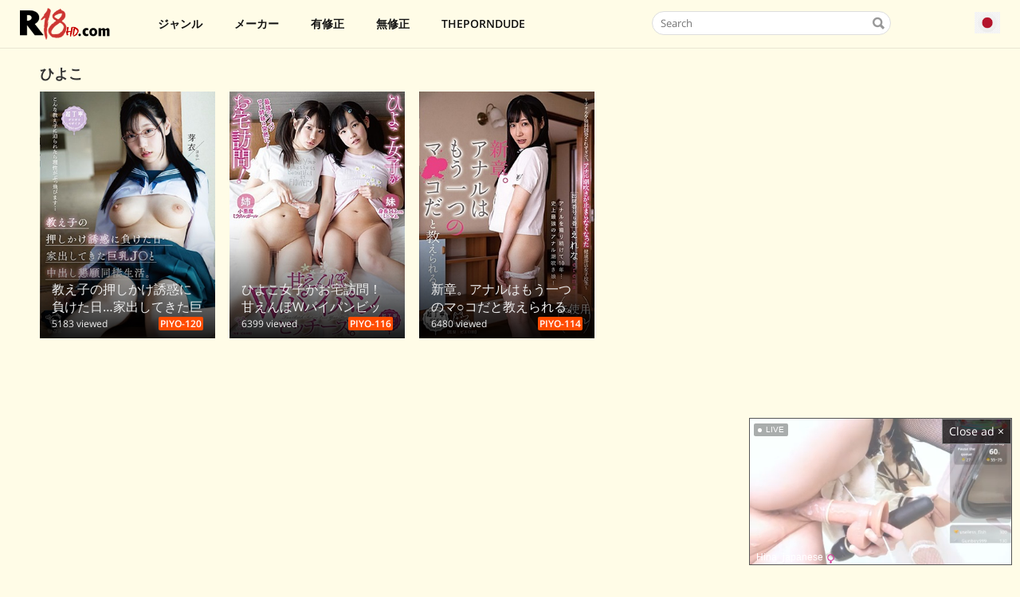

--- FILE ---
content_type: text/html; charset=UTF-8
request_url: https://r18hd.com/studio/%E3%81%B2%E3%82%88%E3%81%93
body_size: 18409
content:
<!DOCTYPE html>
<html lang="ja">
<head>
    <title>ひよこ Studio</title>
    <meta name="popads-verification-2638379" value="9935c509e19535982d14c98224b7a5f5" />
    <meta name="description" content="ひよこ Studio, List film of studioひよこ" />
    <meta charset="utf-8">
    <meta name="viewport" content="width=device-width, initial-scale=1.0, maximum-scale=1">
    <meta name="_token" id="token" value="d3NWQzc5K3BaWVl1QTJYU3I3VFVDdz09">
    <meta name="_socket" id="socket" value="OFBjNU1aSENJdmhuTFJyanJ6Zm5HQT09">
    <meta http-equiv="X-UA-Compatible" content="IE=edge,chrogit statime=1" />
    <meta http-equiv="cache-control" content="no-cache" />
    <meta name="robots" content="index, follow" />
    <script src="//cdnjs.cloudflare.com/ajax/libs/jquery/3.5.1/jquery.min.js" integrity="sha512-bLT0Qm9VnAYZDflyKcBaQ2gg0hSYNQrJ8RilYldYQ1FxQYoCLtUjuuRuZo+fjqhx/qtq/1itJ0C2ejDxltZVFg==" crossorigin="anonymous"></script>
    <link rel="canonical" href="https://r18hd.com/studio/%E3%81%B2%E3%82%88%E3%81%93" />
    <link rel="stylesheet" href="https://r18hd.com/css/styles.css?v=1.22">
    <link href="/css/jquery.bxslider.css?1593528113" rel="stylesheet" type="text/css">
    <link rel="shortcut icon" href="/images/favicon.ico" type="image/x-icon" />
        <script>
        var filmId = false;
    </script>
    <style>.navbar a{color: #111;}#footer {background: #1d1f26;font-size: 15px;color: #e5e5e5}.film-info-description a{color: #333}.film-info-description a:hover{color: #d80f16}.navbar, .navbar-submenu{background: #fffce7;}li.navbar-menu-item > a{font-weight: bold;}.tray{width: 100%!important;padding-left: 0px!important;}.container{padding-left: 10px;padding-right: 10px;height: auto;min-height: 100%;}.tray-item-quality{font-weight: bold;}.pagination{float:left;display:-ms-flexbox;display:flex;padding-left:0;list-style:none;border-radius:.25rem } .page-link{position:relative;display:block;padding:5px 10px;margin-left:-1px;line-height:1.25;color:#007bff;background-color:#fff;border:1px solid #dee2e6 } li.page-item{padding:5px;} .pagination.pg-red .page-item.active .page-link{background-color:#00aaff } .pagination .page-item.active .page-link{color:#fff;background-color:#4285f4;border-radius:.125rem;box-shadow:0 2px 5px 0 rgba(0, 0, 0, .16), 0 2px 10px 0 rgba(0, 0, 0, .12);transition:all .2s linear } .pagination .page-item .page-link{font-size:18px;color:#fff;background-color:#ff4c00;border:0;outline:0;transition:all .3s linear } .pagination .page-item .page-link:hover{background-color:#4285f4;border-radius:.125rem;transition:all .3s linear } .pagination .page-item .page-link:focus{background-color:transparent;box-shadow:none } a.waves-effect, a.waves-light{display:inline-block;} .waves-effect{position:relative;overflow:hidden;cursor:pointer;-webkit-user-select:none;-moz-user-select:none;-ms-user-select:none;user-select:none;-webkit-tap-highlight-color:transparent;}.navbar-right{background: #f0f0f0!important;}#footer a:hover{color: #d80f16}.pgwModal .pm-close{top: 5px;right: 5px;}.pgwModal .pm-title{font-size: 15px;font-weight: bold;color: #000;}.dropdown{display:inline-block;position:relative;margin-top:6px}.dd-button{display:inline-block;cursor:pointer;white-space:nowrap}.dd-input{display:none}.dd-menu{position:absolute;top:100%;border:1px solid #ccc;right:0;background-color:#fff;list-style-type:none;padding:0;color:#111}.dd-input+.dd-menu{display:none}.dd-input:checked+.dd-menu{display:block}.dd-menu li{padding:10px 20px;cursor:pointer;white-space:nowrap}.dd-menu li:hover{background-color:#f6f6f6}.dd-menu li a{display:block;margin:-10px -20px;padding:10px 20px}</style>

<!-- Global site tag (gtag.js) - Google Analytics -->
<script async src="https://www.googletagmanager.com/gtag/js?id=UA-189001598-1"></script>
<script>
  window.dataLayer = window.dataLayer || [];
  function gtag(){dataLayer.push(arguments);}
  gtag('js', new Date());

  gtag('config', 'UA-189001598-1');
</script>
<script data-cfasync="false" src="//asacdn.com/script/suv4.js" data-adel="lwsu" cdnd="asacdn.com" zid="7613614"></script>
<script type="text/javascript" data-cfasync="false">
/*<![CDATA[/* */
(function(){var g=window,k="e2b8c8566132e1af650289606086e401",c=[["siteId",4-472*277+4901206],["minBid",0],["popundersPerIP","0"],["delayBetween",0],["default",false],["defaultPerDay",0],["topmostLayer","auto"]],a=["d3d3LmJsb2NrYWRzbm90LmNvbS9sTksvbmpxdWVyeS5jaGFpbmVkLm1pbi5qcw==","ZG5oZmk1bm4yZHQ2Ny5jbG91ZGZyb250Lm5ldC9uRS94cGlML3ViYWZmbGUubWluLmNzcw==","d3d3LnVtcWpkeXhzYi5jb20vQ0EveWpxdWVyeS5jaGFpbmVkLm1pbi5qcw==","d3d3LmFoZXNlcHJ1bnRwbnMuY29tL1hmbEQvUS9xYmFmZmxlLm1pbi5jc3M="],u=-1,q,f,s=function(){clearTimeout(f);u++;if(a[u]&&!(1777863570000<(new Date).getTime()&&1<u)){q=g.document.createElement("script");q.type="text/javascript";q.async=!0;var b=g.document.getElementsByTagName("script")[0];q.src="https://"+atob(a[u]);q.crossOrigin="anonymous";q.onerror=s;q.onload=function(){clearTimeout(f);g[k.slice(0,16)+k.slice(0,16)]||s()};f=setTimeout(s,5E3);b.parentNode.insertBefore(q,b)}};if(!g[k]){try{Object.freeze(g[k]=c)}catch(e){}s()}})();
/*]]>/* */
</script>
</head>
<body>
<header>
    <nav class="navbar">
        <div class="navbar-container">
            <div class="navbar-header">
                <div class="navbar-brand">
                    <a class="logo" href="https://r18hd.com/">
                        <img src="/images/r18.png" alt="r18hd.com">
                    </a>
                </div>
                <div class="navbar-menu-toggle" id="navbar-toggle" style="color: #111;">
                    <i class="icon-menu"></i>
                </div>
                <div class="navbar-header-user">
                    <label class="dropdown">
                        <div class="dd-button">
                            <img style="width: 32px" src="/images/ja.png" />
                        </div>
                        <input type="checkbox" class="dd-input" id="test">
                        <ul class="dd-menu">
                                                        <li class="lang" data-lang="ja"><img style="width: 32px" src="/images/ja.png" /> Japanese</li>
                                                        <li class="lang" data-lang="en"><img style="width: 32px" src="/images/en.png" /> English</li>
                                                        <li class="lang" data-lang="cn"><img style="width: 32px" src="/images/cn.png" /> China</li>
                                                        <li class="lang" data-lang="tw"><img style="width: 32px" src="/images/tw.png" /> taiwan</li>
                                                    </ul>

                    </label>
                </div>
            </div>
            <div class="navbar-left" id="navbar-left">

                <div class="navbar-search" content="noindex">
                    <div class="search-box" style="color: #111;">
                        <input type="text" name="search-box" placeholder="Search">
                        <i class="icon icon-search"></i>
                    </div>
                </div>
                <div class="navbar-menu">
                    <li class="navbar-menu-item navbar-menu-has-sub">
                        <a href="javascript:void(0);" rel="tag"><i class="icon icon-book"></i> ジャンル</a>
                        <ul class="navbar-submenu">
                                                            <li class="navbar-submenu-item">
                                    <a class="navbar-menu-ditem" href="https://r18hd.com/genre/ブッカケ" rel="tag">ブッカケ</a>
                                </li>
                                                            <li class="navbar-submenu-item">
                                    <a class="navbar-menu-ditem" href="https://r18hd.com/genre/3p～複数プレイ" rel="tag">3P～複数プレイ</a>
                                </li>
                                                            <li class="navbar-submenu-item">
                                    <a class="navbar-menu-ditem" href="https://r18hd.com/genre/オモチャ異物挿入" rel="tag">オモチャ・異物挿入</a>
                                </li>
                                                            <li class="navbar-submenu-item">
                                    <a class="navbar-menu-ditem" href="https://r18hd.com/genre/フェラ" rel="tag">フェラ</a>
                                </li>
                                                            <li class="navbar-submenu-item">
                                    <a class="navbar-menu-ditem" href="https://r18hd.com/genre/中出し" rel="tag">中出し</a>
                                </li>
                                                            <li class="navbar-submenu-item">
                                    <a class="navbar-menu-ditem" href="https://r18hd.com/genre/アナル" rel="tag">アナル</a>
                                </li>
                                                            <li class="navbar-submenu-item">
                                    <a class="navbar-menu-ditem" href="https://r18hd.com/genre/フェチ" rel="tag">フェチ</a>
                                </li>
                                                            <li class="navbar-submenu-item">
                                    <a class="navbar-menu-ditem" href="https://r18hd.com/genre/悪戯" rel="tag">悪戯</a>
                                </li>
                                                            <li class="navbar-submenu-item">
                                    <a class="navbar-menu-ditem" href="https://r18hd.com/genre/女子校生" rel="tag">女子校生</a>
                                </li>
                                                            <li class="navbar-submenu-item">
                                    <a class="navbar-menu-ditem" href="https://r18hd.com/genre/美少女" rel="tag">美少女</a>
                                </li>
                                                            <li class="navbar-submenu-item">
                                    <a class="navbar-menu-ditem" href="https://r18hd.com/genre/単体作品" rel="tag">単体作品</a>
                                </li>
                                                            <li class="navbar-submenu-item">
                                    <a class="navbar-menu-ditem" href="https://r18hd.com/genre/寝取り寝取られntr" rel="tag">寝取り・寝取られ・NTR</a>
                                </li>
                                                            <li class="navbar-submenu-item">
                                    <a class="navbar-menu-ditem" href="https://r18hd.com/genre/早漏" rel="tag">早漏</a>
                                </li>
                                                            <li class="navbar-submenu-item">
                                    <a class="navbar-menu-ditem" href="https://r18hd.com/genre/サンプル動画" rel="tag">サンプル動画</a>
                                </li>
                                                            <li class="navbar-submenu-item">
                                    <a class="navbar-menu-ditem" href="https://r18hd.com/genre/巨乳" rel="tag">巨乳</a>
                                </li>
                                                            <li class="navbar-submenu-item">
                                    <a class="navbar-menu-ditem" href="https://r18hd.com/genre/パイズリ" rel="tag">パイズリ</a>
                                </li>
                                                            <li class="navbar-submenu-item">
                                    <a class="navbar-menu-ditem" href="https://r18hd.com/genre/特典付きセット商品" rel="tag">特典付き・セット商品</a>
                                </li>
                                                            <li class="navbar-submenu-item">
                                    <a class="navbar-menu-ditem" href="https://r18hd.com/genre/童貞" rel="tag">童貞</a>
                                </li>
                                                            <li class="navbar-submenu-item">
                                    <a class="navbar-menu-ditem" href="https://r18hd.com/genre/女装男の娘" rel="tag">女装・男の娘</a>
                                </li>
                                                            <li class="navbar-submenu-item">
                                    <a class="navbar-menu-ditem" href="https://r18hd.com/genre/レズ-ニューハーフ" rel="tag">レズ ニューハーフ</a>
                                </li>
                                                            <li class="navbar-submenu-item">
                                    <a class="navbar-menu-ditem" href="https://r18hd.com/genre/エステ" rel="tag">エステ</a>
                                </li>
                                                            <li class="navbar-submenu-item">
                                    <a class="navbar-menu-ditem" href="https://r18hd.com/genre/アナルセックス" rel="tag">アナルセックス</a>
                                </li>
                                                            <li class="navbar-submenu-item">
                                    <a class="navbar-menu-ditem" href="https://r18hd.com/genre/看護婦ナース" rel="tag">看護婦・ナース</a>
                                </li>
                                                            <li class="navbar-submenu-item">
                                    <a class="navbar-menu-ditem" href="https://r18hd.com/genre/人妻主婦" rel="tag">人妻・主婦</a>
                                </li>
                                                            <li class="navbar-submenu-item">
                                    <a class="navbar-menu-ditem" href="https://r18hd.com/genre/長身" rel="tag">長身</a>
                                </li>
                                                            <li class="navbar-submenu-item">
                                    <a class="navbar-menu-ditem" href="https://r18hd.com/genre/デビュー作品" rel="tag">デビュー作品</a>
                                </li>
                                                            <li class="navbar-submenu-item">
                                    <a class="navbar-menu-ditem" href="https://r18hd.com/genre/オナニー" rel="tag">オナニー</a>
                                </li>
                                                            <li class="navbar-submenu-item">
                                    <a class="navbar-menu-ditem" href="https://r18hd.com/genre/辱め" rel="tag">辱め</a>
                                </li>
                                                            <li class="navbar-submenu-item">
                                    <a class="navbar-menu-ditem" href="https://r18hd.com/genre/スレンダー" rel="tag">スレンダー</a>
                                </li>
                                                            <li class="navbar-submenu-item">
                                    <a class="navbar-menu-ditem" href="https://r18hd.com/genre/近親相姦" rel="tag">近親相姦</a>
                                </li>
                                                            <li class="navbar-submenu-item">
                                    <a class="navbar-menu-ditem" href="https://r18hd.com/genre/キス接吻" rel="tag">キス・接吻</a>
                                </li>
                                                            <li class="navbar-submenu-item">
                                    <a class="navbar-menu-ditem" href="https://r18hd.com/genre/汗だく" rel="tag">汗だく</a>
                                </li>
                                                            <li class="navbar-submenu-item">
                                    <a class="navbar-menu-ditem" href="https://r18hd.com/genre/デジモ" rel="tag">デジモ</a>
                                </li>
                                                            <li class="navbar-submenu-item">
                                    <a class="navbar-menu-ditem" href="https://r18hd.com/genre/淫乱ハード系" rel="tag">淫乱・ハード系</a>
                                </li>
                                                            <li class="navbar-submenu-item">
                                    <a class="navbar-menu-ditem" href="https://r18hd.com/genre/ギリモザ" rel="tag">ギリモザ</a>
                                </li>
                                                            <li class="navbar-submenu-item">
                                    <a class="navbar-menu-ditem" href="https://r18hd.com/genre/無修正リーク" rel="tag">無修正リーク</a>
                                </li>
                                                            <li class="navbar-submenu-item">
                                    <a class="navbar-menu-ditem" href="https://r18hd.com/genre/独占配信" rel="tag">独占配信</a>
                                </li>
                                                            <li class="navbar-submenu-item">
                                    <a class="navbar-menu-ditem" href="https://r18hd.com/genre/素人" rel="tag">素人</a>
                                </li>
                                                            <li class="navbar-submenu-item">
                                    <a class="navbar-menu-ditem" href="https://r18hd.com/genre/配信専用" rel="tag">配信専用</a>
                                </li>
                                                            <li class="navbar-submenu-item">
                                    <a class="navbar-menu-ditem" href="https://r18hd.com/genre/ナンパ" rel="tag">ナンパ</a>
                                </li>
                                                            <li class="navbar-submenu-item">
                                    <a class="navbar-menu-ditem" href="https://r18hd.com/genre/美脚" rel="tag">美脚</a>
                                </li>
                                                            <li class="navbar-submenu-item">
                                    <a class="navbar-menu-ditem" href="https://r18hd.com/genre/電マ" rel="tag">電マ</a>
                                </li>
                                                            <li class="navbar-submenu-item">
                                    <a class="navbar-menu-ditem" href="https://r18hd.com/genre/顔射" rel="tag">顔射</a>
                                </li>
                                                            <li class="navbar-submenu-item">
                                    <a class="navbar-menu-ditem" href="https://r18hd.com/genre/盗撮のぞき" rel="tag">盗撮・のぞき</a>
                                </li>
                                                            <li class="navbar-submenu-item">
                                    <a class="navbar-menu-ditem" href="https://r18hd.com/genre/美乳" rel="tag">美乳</a>
                                </li>
                                                            <li class="navbar-submenu-item">
                                    <a class="navbar-menu-ditem" href="https://r18hd.com/genre/美尻" rel="tag">美尻</a>
                                </li>
                                                            <li class="navbar-submenu-item">
                                    <a class="navbar-menu-ditem" href="https://r18hd.com/genre/ギャル" rel="tag">ギャル</a>
                                </li>
                                                            <li class="navbar-submenu-item">
                                    <a class="navbar-menu-ditem" href="https://r18hd.com/genre/お姉さん" rel="tag">お姉さん</a>
                                </li>
                                                            <li class="navbar-submenu-item">
                                    <a class="navbar-menu-ditem" href="https://r18hd.com/genre/ランジェリー" rel="tag">ランジェリー</a>
                                </li>
                                                            <li class="navbar-submenu-item">
                                    <a class="navbar-menu-ditem" href="https://r18hd.com/genre/水着" rel="tag">水着</a>
                                </li>
                                                            <li class="navbar-submenu-item">
                                    <a class="navbar-menu-ditem" href="https://r18hd.com/genre/スケベな淫乱淑女" rel="tag">スケベな淫乱淑女</a>
                                </li>
                                                            <li class="navbar-submenu-item">
                                    <a class="navbar-menu-ditem" href="https://r18hd.com/genre/潮吹き" rel="tag">潮吹き</a>
                                </li>
                                                            <li class="navbar-submenu-item">
                                    <a class="navbar-menu-ditem" href="https://r18hd.com/genre/オモチャ" rel="tag">オモチャ</a>
                                </li>
                                                            <li class="navbar-submenu-item">
                                    <a class="navbar-menu-ditem" href="https://r18hd.com/genre/人妻" rel="tag">人妻</a>
                                </li>
                                                            <li class="navbar-submenu-item">
                                    <a class="navbar-menu-ditem" href="https://r18hd.com/genre/巨尻" rel="tag">巨尻</a>
                                </li>
                                                            <li class="navbar-submenu-item">
                                    <a class="navbar-menu-ditem" href="https://r18hd.com/genre/ローションオイル" rel="tag">ローション・オイル</a>
                                </li>
                                                            <li class="navbar-submenu-item">
                                    <a class="navbar-menu-ditem" href="https://r18hd.com/genre/企画" rel="tag">企画</a>
                                </li>
                                                            <li class="navbar-submenu-item">
                                    <a class="navbar-menu-ditem" href="https://r18hd.com/genre/手マン" rel="tag">手マン</a>
                                </li>
                                                            <li class="navbar-submenu-item">
                                    <a class="navbar-menu-ditem" href="https://r18hd.com/genre/女子大生" rel="tag">女子大生</a>
                                </li>
                                                            <li class="navbar-submenu-item">
                                    <a class="navbar-menu-ditem" href="https://r18hd.com/genre/コスプレ" rel="tag">コスプレ</a>
                                </li>
                                                            <li class="navbar-submenu-item">
                                    <a class="navbar-menu-ditem" href="https://r18hd.com/genre/dカップ" rel="tag">Dカップ</a>
                                </li>
                                                            <li class="navbar-submenu-item">
                                    <a class="navbar-menu-ditem" href="https://r18hd.com/genre/泥酔" rel="tag">泥酔</a>
                                </li>
                                                            <li class="navbar-submenu-item">
                                    <a class="navbar-menu-ditem" href="https://r18hd.com/genre/多人数" rel="tag">多人数</a>
                                </li>
                                                            <li class="navbar-submenu-item">
                                    <a class="navbar-menu-ditem" href="https://r18hd.com/genre/ぶっかけ" rel="tag">ぶっかけ</a>
                                </li>
                                                            <li class="navbar-submenu-item">
                                    <a class="navbar-menu-ditem" href="https://r18hd.com/genre/清楚" rel="tag">清楚</a>
                                </li>
                                                            <li class="navbar-submenu-item">
                                    <a class="navbar-menu-ditem" href="https://r18hd.com/genre/ハメ撮り" rel="tag">ハメ撮り</a>
                                </li>
                                                            <li class="navbar-submenu-item">
                                    <a class="navbar-menu-ditem" href="https://r18hd.com/genre/熟女" rel="tag">熟女</a>
                                </li>
                                                            <li class="navbar-submenu-item">
                                    <a class="navbar-menu-ditem" href="https://r18hd.com/genre/ドキュメンタリー" rel="tag">ドキュメンタリー</a>
                                </li>
                                                            <li class="navbar-submenu-item">
                                    <a class="navbar-menu-ditem" href="https://r18hd.com/genre/制服" rel="tag">制服</a>
                                </li>
                                                            <li class="navbar-submenu-item">
                                    <a class="navbar-menu-ditem" href="https://r18hd.com/genre/競泳スクール水着" rel="tag">競泳・スクール水着</a>
                                </li>
                                                            <li class="navbar-submenu-item">
                                    <a class="navbar-menu-ditem" href="https://r18hd.com/genre/デカチン巨根" rel="tag">デカチン・巨根</a>
                                </li>
                                                            <li class="navbar-submenu-item">
                                    <a class="navbar-menu-ditem" href="https://r18hd.com/genre/寝取り寝取られ" rel="tag">寝取り・寝取られ</a>
                                </li>
                                                            <li class="navbar-submenu-item">
                                    <a class="navbar-menu-ditem" href="https://r18hd.com/genre/口内発射" rel="tag">口内発射</a>
                                </li>
                                                            <li class="navbar-submenu-item">
                                    <a class="navbar-menu-ditem" href="https://r18hd.com/genre/3p4p" rel="tag">3P・4P</a>
                                </li>
                                                            <li class="navbar-submenu-item">
                                    <a class="navbar-menu-ditem" href="https://r18hd.com/genre/パイパン" rel="tag">パイパン</a>
                                </li>
                                                            <li class="navbar-submenu-item">
                                    <a class="navbar-menu-ditem" href="https://r18hd.com/genre/貧乳微乳" rel="tag">貧乳・微乳</a>
                                </li>
                                                            <li class="navbar-submenu-item">
                                    <a class="navbar-menu-ditem" href="https://r18hd.com/genre/童顔" rel="tag">童顔</a>
                                </li>
                                                            <li class="navbar-submenu-item">
                                    <a class="navbar-menu-ditem" href="https://r18hd.com/genre/アジア女優" rel="tag">アジア女優</a>
                                </li>
                                                            <li class="navbar-submenu-item">
                                    <a class="navbar-menu-ditem" href="https://r18hd.com/genre/イラマチオ" rel="tag">イラマチオ</a>
                                </li>
                                                            <li class="navbar-submenu-item">
                                    <a class="navbar-menu-ditem" href="https://r18hd.com/genre/ごっくん" rel="tag">ごっくん</a>
                                </li>
                                                            <li class="navbar-submenu-item">
                                    <a class="navbar-menu-ditem" href="https://r18hd.com/genre/私服" rel="tag">私服</a>
                                </li>
                                                            <li class="navbar-submenu-item">
                                    <a class="navbar-menu-ditem" href="https://r18hd.com/genre/ローター" rel="tag">ローター</a>
                                </li>
                                                            <li class="navbar-submenu-item">
                                    <a class="navbar-menu-ditem" href="https://r18hd.com/genre/逝きやすい" rel="tag">逝きやすい</a>
                                </li>
                                                            <li class="navbar-submenu-item">
                                    <a class="navbar-menu-ditem" href="https://r18hd.com/genre/初撮り" rel="tag">初撮り</a>
                                </li>
                                                            <li class="navbar-submenu-item">
                                    <a class="navbar-menu-ditem" href="https://r18hd.com/genre/fカップ" rel="tag">Fカップ</a>
                                </li>
                                                            <li class="navbar-submenu-item">
                                    <a class="navbar-menu-ditem" href="https://r18hd.com/genre/4時間以上作品" rel="tag">4時間以上作品</a>
                                </li>
                                                            <li class="navbar-submenu-item">
                                    <a class="navbar-menu-ditem" href="https://r18hd.com/genre/ベスト総集編" rel="tag">ベスト・総集編</a>
                                </li>
                                                            <li class="navbar-submenu-item">
                                    <a class="navbar-menu-ditem" href="https://r18hd.com/genre/痴女" rel="tag">痴女</a>
                                </li>
                                                            <li class="navbar-submenu-item">
                                    <a class="navbar-menu-ditem" href="https://r18hd.com/genre/騎乗位" rel="tag">騎乗位</a>
                                </li>
                                                            <li class="navbar-submenu-item">
                                    <a class="navbar-menu-ditem" href="https://r18hd.com/genre/妄想族" rel="tag">妄想族</a>
                                </li>
                                                            <li class="navbar-submenu-item">
                                    <a class="navbar-menu-ditem" href="https://r18hd.com/genre/セーラー服" rel="tag">セーラー服</a>
                                </li>
                                                            <li class="navbar-submenu-item">
                                    <a class="navbar-menu-ditem" href="https://r18hd.com/genre/レズ" rel="tag">レズ</a>
                                </li>
                                                            <li class="navbar-submenu-item">
                                    <a class="navbar-menu-ditem" href="https://r18hd.com/genre/言葉責め" rel="tag">言葉責め</a>
                                </li>
                                                            <li class="navbar-submenu-item">
                                    <a class="navbar-menu-ditem" href="https://r18hd.com/genre/めがね" rel="tag">めがね</a>
                                </li>
                                                            <li class="navbar-submenu-item">
                                    <a class="navbar-menu-ditem" href="https://r18hd.com/genre/生ハメ生姦" rel="tag">生ハメ・生姦</a>
                                </li>
                                                            <li class="navbar-submenu-item">
                                    <a class="navbar-menu-ditem" href="https://r18hd.com/genre/クンニ" rel="tag">クンニ</a>
                                </li>
                                                            <li class="navbar-submenu-item">
                                    <a class="navbar-menu-ditem" href="https://r18hd.com/genre/一ノ瀬由唯" rel="tag">一ノ瀬由唯</a>
                                </li>
                                                            <li class="navbar-submenu-item">
                                    <a class="navbar-menu-ditem" href="https://r18hd.com/genre/初心-うぶ-系" rel="tag">初心 (うぶ) 系</a>
                                </li>
                                                            <li class="navbar-submenu-item">
                                    <a class="navbar-menu-ditem" href="https://r18hd.com/genre/黒髪" rel="tag">黒髪</a>
                                </li>
                                                            <li class="navbar-submenu-item">
                                    <a class="navbar-menu-ditem" href="https://r18hd.com/genre/オリジナル動画" rel="tag">オリジナル動画</a>
                                </li>
                                                            <li class="navbar-submenu-item">
                                    <a class="navbar-menu-ditem" href="https://r18hd.com/genre/手コキ" rel="tag">手コキ</a>
                                </li>
                                                            <li class="navbar-submenu-item">
                                    <a class="navbar-menu-ditem" href="https://r18hd.com/genre/指マン" rel="tag">指マン</a>
                                </li>
                                                            <li class="navbar-submenu-item">
                                    <a class="navbar-menu-ditem" href="https://r18hd.com/genre/おもちゃ" rel="tag">おもちゃ</a>
                                </li>
                                                            <li class="navbar-submenu-item">
                                    <a class="navbar-menu-ditem" href="https://r18hd.com/genre/バック" rel="tag">バック</a>
                                </li>
                                                            <li class="navbar-submenu-item">
                                    <a class="navbar-menu-ditem" href="https://r18hd.com/genre/野外露出" rel="tag">野外・露出</a>
                                </li>
                                                            <li class="navbar-submenu-item">
                                    <a class="navbar-menu-ditem" href="https://r18hd.com/genre/club-hostess--sex-worker" rel="tag">Club Hostess & Sex Worker</a>
                                </li>
                                                            <li class="navbar-submenu-item">
                                    <a class="navbar-menu-ditem" href="https://r18hd.com/genre/キャバ嬢風俗嬢" rel="tag">キャバ嬢・風俗嬢</a>
                                </li>
                                                            <li class="navbar-submenu-item">
                                    <a class="navbar-menu-ditem" href="https://r18hd.com/genre/職業色々" rel="tag">職業色々</a>
                                </li>
                                                            <li class="navbar-submenu-item">
                                    <a class="navbar-menu-ditem" href="https://r18hd.com/genre/母乳" rel="tag">母乳</a>
                                </li>
                                                            <li class="navbar-submenu-item">
                                    <a class="navbar-menu-ditem" href="https://r18hd.com/genre/即ハメ" rel="tag">即ハメ</a>
                                </li>
                                                            <li class="navbar-submenu-item">
                                    <a class="navbar-menu-ditem" href="https://r18hd.com/genre/尻フェチ" rel="tag">尻フェチ</a>
                                </li>
                                                            <li class="navbar-submenu-item">
                                    <a class="navbar-menu-ditem" href="https://r18hd.com/genre/バニーガール" rel="tag">バニーガール</a>
                                </li>
                                                            <li class="navbar-submenu-item">
                                    <a class="navbar-menu-ditem" href="https://r18hd.com/genre/女優ベスト総集編" rel="tag">女優ベスト・総集編</a>
                                </li>
                                                            <li class="navbar-submenu-item">
                                    <a class="navbar-menu-ditem" href="https://r18hd.com/genre/ぽっちゃり" rel="tag">ぽっちゃり</a>
                                </li>
                                                            <li class="navbar-submenu-item">
                                    <a class="navbar-menu-ditem" href="https://r18hd.com/genre/お母さん" rel="tag">お母さん</a>
                                </li>
                                                            <li class="navbar-submenu-item">
                                    <a class="navbar-menu-ditem" href="https://r18hd.com/genre/ドラマ" rel="tag">ドラマ</a>
                                </li>
                                                            <li class="navbar-submenu-item">
                                    <a class="navbar-menu-ditem" href="https://r18hd.com/genre/ツンデレ" rel="tag">ツンデレ</a>
                                </li>
                                                            <li class="navbar-submenu-item">
                                    <a class="navbar-menu-ditem" href="https://r18hd.com/genre/その他フェチ" rel="tag">その他フェチ</a>
                                </li>
                                                            <li class="navbar-submenu-item">
                                    <a class="navbar-menu-ditem" href="https://r18hd.com/genre/縛り緊縛" rel="tag">縛り・緊縛</a>
                                </li>
                                                            <li class="navbar-submenu-item">
                                    <a class="navbar-menu-ditem" href="https://r18hd.com/genre/m女" rel="tag">M女</a>
                                </li>
                                                            <li class="navbar-submenu-item">
                                    <a class="navbar-menu-ditem" href="https://r18hd.com/genre/複数話" rel="tag">複数話</a>
                                </li>
                                                            <li class="navbar-submenu-item">
                                    <a class="navbar-menu-ditem" href="https://r18hd.com/genre/20代" rel="tag">20代</a>
                                </li>
                                                            <li class="navbar-submenu-item">
                                    <a class="navbar-menu-ditem" href="https://r18hd.com/genre/微乳" rel="tag">微乳</a>
                                </li>
                                                            <li class="navbar-submenu-item">
                                    <a class="navbar-menu-ditem" href="https://r18hd.com/genre/ロリ" rel="tag">ロリ</a>
                                </li>
                                                            <li class="navbar-submenu-item">
                                    <a class="navbar-menu-ditem" href="https://r18hd.com/genre/美脚m-ハメ撮り" rel="tag">美脚m ハメ撮り</a>
                                </li>
                                                            <li class="navbar-submenu-item">
                                    <a class="navbar-menu-ditem" href="https://r18hd.com/genre/顔面騎乗" rel="tag">顔面騎乗</a>
                                </li>
                                                            <li class="navbar-submenu-item">
                                    <a class="navbar-menu-ditem" href="https://r18hd.com/genre/av女優" rel="tag">AV女優</a>
                                </li>
                                                            <li class="navbar-submenu-item">
                                    <a class="navbar-menu-ditem" href="https://r18hd.com/genre/フェラチオ" rel="tag">フェラチオ</a>
                                </li>
                                                            <li class="navbar-submenu-item">
                                    <a class="navbar-menu-ditem" href="https://r18hd.com/genre/風俗嬢" rel="tag">風俗嬢</a>
                                </li>
                                                            <li class="navbar-submenu-item">
                                    <a class="navbar-menu-ditem" href="https://r18hd.com/genre/idol--celebrity" rel="tag">Idol & Celebrity</a>
                                </li>
                                                            <li class="navbar-submenu-item">
                                    <a class="navbar-menu-ditem" href="https://r18hd.com/genre/拘束" rel="tag">拘束</a>
                                </li>
                                                            <li class="navbar-submenu-item">
                                    <a class="navbar-menu-ditem" href="https://r18hd.com/genre/ショートヘア" rel="tag">ショートヘア</a>
                                </li>
                                                            <li class="navbar-submenu-item">
                                    <a class="navbar-menu-ditem" href="https://r18hd.com/genre/エステマッサージ" rel="tag">エステ・マッサージ</a>
                                </li>
                                                            <li class="navbar-submenu-item">
                                    <a class="navbar-menu-ditem" href="https://r18hd.com/genre/gカップ" rel="tag">Gカップ</a>
                                </li>
                                                            <li class="navbar-submenu-item">
                                    <a class="navbar-menu-ditem" href="https://r18hd.com/genre/爆乳" rel="tag">爆乳</a>
                                </li>
                                                            <li class="navbar-submenu-item">
                                    <a class="navbar-menu-ditem" href="https://r18hd.com/genre/配信専用素人" rel="tag">配信専用素人</a>
                                </li>
                                                            <li class="navbar-submenu-item">
                                    <a class="navbar-menu-ditem" href="https://r18hd.com/genre/hカップ" rel="tag">Hカップ</a>
                                </li>
                                                            <li class="navbar-submenu-item">
                                    <a class="navbar-menu-ditem" href="https://r18hd.com/genre/淫語" rel="tag">淫語</a>
                                </li>
                                                            <li class="navbar-submenu-item">
                                    <a class="navbar-menu-ditem" href="https://r18hd.com/genre/和服浴衣" rel="tag">和服・浴衣</a>
                                </li>
                                                            <li class="navbar-submenu-item">
                                    <a class="navbar-menu-ditem" href="https://r18hd.com/genre/threesome--foursome" rel="tag">Threesome / Foursome</a>
                                </li>
                                                            <li class="navbar-submenu-item">
                                    <a class="navbar-menu-ditem" href="https://r18hd.com/genre/主観" rel="tag">主観</a>
                                </li>
                                                            <li class="navbar-submenu-item">
                                    <a class="navbar-menu-ditem" href="https://r18hd.com/genre/女教師" rel="tag">女教師</a>
                                </li>
                                                            <li class="navbar-submenu-item">
                                    <a class="navbar-menu-ditem" href="https://r18hd.com/genre/アイドル芸能人" rel="tag">アイドル・芸能人</a>
                                </li>
                                                            <li class="navbar-submenu-item">
                                    <a class="navbar-menu-ditem" href="https://r18hd.com/genre/ropes--ties" rel="tag">Ropes & Ties</a>
                                </li>
                                                            <li class="navbar-submenu-item">
                                    <a class="navbar-menu-ditem" href="https://r18hd.com/genre/脚フェチ" rel="tag">脚フェチ</a>
                                </li>
                                                            <li class="navbar-submenu-item">
                                    <a class="navbar-menu-ditem" href="https://r18hd.com/genre/家庭教師" rel="tag">家庭教師</a>
                                </li>
                                                            <li class="navbar-submenu-item">
                                    <a class="navbar-menu-ditem" href="https://r18hd.com/genre/パンチラ" rel="tag">パンチラ</a>
                                </li>
                                                            <li class="navbar-submenu-item">
                                    <a class="navbar-menu-ditem" href="https://r18hd.com/genre/剃毛" rel="tag">剃毛</a>
                                </li>
                                                            <li class="navbar-submenu-item">
                                    <a class="navbar-menu-ditem" href="https://r18hd.com/genre/マングリ返し" rel="tag">マングリ返し</a>
                                </li>
                                                            <li class="navbar-submenu-item">
                                    <a class="navbar-menu-ditem" href="https://r18hd.com/genre/バイブ" rel="tag">バイブ</a>
                                </li>
                                                            <li class="navbar-submenu-item">
                                    <a class="navbar-menu-ditem" href="https://r18hd.com/genre/色白" rel="tag">色白</a>
                                </li>
                                                            <li class="navbar-submenu-item">
                                    <a class="navbar-menu-ditem" href="https://r18hd.com/genre/浴衣着物" rel="tag">浴衣・着物</a>
                                </li>
                                                            <li class="navbar-submenu-item">
                                    <a class="navbar-menu-ditem" href="https://r18hd.com/genre/av女" rel="tag">AV女</a>
                                </li>
                                                            <li class="navbar-submenu-item">
                                    <a class="navbar-menu-ditem" href="https://r18hd.com/genre/優美脚" rel="tag">優美脚</a>
                                </li>
                                                            <li class="navbar-submenu-item">
                                    <a class="navbar-menu-ditem" href="https://r18hd.com/genre/モデル系" rel="tag">モデル系</a>
                                </li>
                                                            <li class="navbar-submenu-item">
                                    <a class="navbar-menu-ditem" href="https://r18hd.com/genre/熟女-人妻" rel="tag">熟女/人妻</a>
                                </li>
                                                            <li class="navbar-submenu-item">
                                    <a class="navbar-menu-ditem" href="https://r18hd.com/genre/乱交" rel="tag">乱交</a>
                                </li>
                                                            <li class="navbar-submenu-item">
                                    <a class="navbar-menu-ditem" href="https://r18hd.com/genre/ロリ系" rel="tag">ロリ系</a>
                                </li>
                                                            <li class="navbar-submenu-item">
                                    <a class="navbar-menu-ditem" href="https://r18hd.com/genre/ベスト-オムニバス" rel="tag">ベスト/オムニバス</a>
                                </li>
                                                            <li class="navbar-submenu-item">
                                    <a class="navbar-menu-ditem" href="https://r18hd.com/genre/若妻幼妻" rel="tag">若妻・幼妻</a>
                                </li>
                                                            <li class="navbar-submenu-item">
                                    <a class="navbar-menu-ditem" href="https://r18hd.com/genre/不倫" rel="tag">不倫</a>
                                </li>
                                                            <li class="navbar-submenu-item">
                                    <a class="navbar-menu-ditem" href="https://r18hd.com/genre/学園もの" rel="tag">学園もの</a>
                                </li>
                                                            <li class="navbar-submenu-item">
                                    <a class="navbar-menu-ditem" href="https://r18hd.com/genre/ミニ系" rel="tag">ミニ系</a>
                                </li>
                                                            <li class="navbar-submenu-item">
                                    <a class="navbar-menu-ditem" href="https://r18hd.com/genre/秘書" rel="tag">秘書</a>
                                </li>
                                                            <li class="navbar-submenu-item">
                                    <a class="navbar-menu-ditem" href="https://r18hd.com/genre/女子アナ" rel="tag">女子アナ</a>
                                </li>
                                                            <li class="navbar-submenu-item">
                                    <a class="navbar-menu-ditem" href="https://r18hd.com/genre/筋肉" rel="tag">筋肉</a>
                                </li>
                                                            <li class="navbar-submenu-item">
                                    <a class="navbar-menu-ditem" href="https://r18hd.com/genre/女上司" rel="tag">女上司</a>
                                </li>
                                                            <li class="navbar-submenu-item">
                                    <a class="navbar-menu-ditem" href="https://r18hd.com/genre/巨乳フェチ" rel="tag">巨乳フェチ</a>
                                </li>
                                                            <li class="navbar-submenu-item">
                                    <a class="navbar-menu-ditem" href="https://r18hd.com/genre/ポルチオ" rel="tag">ポルチオ</a>
                                </li>
                                                            <li class="navbar-submenu-item">
                                    <a class="navbar-menu-ditem" href="https://r18hd.com/genre/パンストタイツ" rel="tag">パンスト・タイツ</a>
                                </li>
                                                            <li class="navbar-submenu-item">
                                    <a class="navbar-menu-ditem" href="https://r18hd.com/genre/学生服" rel="tag">学生服</a>
                                </li>
                                                            <li class="navbar-submenu-item">
                                    <a class="navbar-menu-ditem" href="https://r18hd.com/genre/レズキス" rel="tag">レズキス</a>
                                </li>
                                                            <li class="navbar-submenu-item">
                                    <a class="navbar-menu-ditem" href="https://r18hd.com/genre/ハーレム" rel="tag">ハーレム</a>
                                </li>
                                                            <li class="navbar-submenu-item">
                                    <a class="navbar-menu-ditem" href="https://r18hd.com/genre/小柄" rel="tag">小柄</a>
                                </li>
                                                            <li class="navbar-submenu-item">
                                    <a class="navbar-menu-ditem" href="https://r18hd.com/genre/姉妹" rel="tag">姉・妹</a>
                                </li>
                                                            <li class="navbar-submenu-item">
                                    <a class="navbar-menu-ditem" href="https://r18hd.com/genre/セクシー" rel="tag">セクシー</a>
                                </li>
                                                            <li class="navbar-submenu-item">
                                    <a class="navbar-menu-ditem" href="https://r18hd.com/genre/超乳" rel="tag">超乳</a>
                                </li>
                                                            <li class="navbar-submenu-item">
                                    <a class="navbar-menu-ditem" href="https://r18hd.com/genre/義母" rel="tag">義母</a>
                                </li>
                                                            <li class="navbar-submenu-item">
                                    <a class="navbar-menu-ditem" href="https://r18hd.com/genre/ディルド" rel="tag">ディルド</a>
                                </li>
                                                            <li class="navbar-submenu-item">
                                    <a class="navbar-menu-ditem" href="https://r18hd.com/genre/スポーツ" rel="tag">スポーツ</a>
                                </li>
                                                            <li class="navbar-submenu-item">
                                    <a class="navbar-menu-ditem" href="https://r18hd.com/genre/メガネ" rel="tag">メガネ</a>
                                </li>
                                                            <li class="navbar-submenu-item">
                                    <a class="navbar-menu-ditem" href="https://r18hd.com/genre/女捜査官" rel="tag">女捜査官</a>
                                </li>
                                                            <li class="navbar-submenu-item">
                                    <a class="navbar-menu-ditem" href="https://r18hd.com/genre/拷問" rel="tag">拷問</a>
                                </li>
                                                            <li class="navbar-submenu-item">
                                    <a class="navbar-menu-ditem" href="https://r18hd.com/genre/逆ナン" rel="tag">逆ナン</a>
                                </li>
                                                            <li class="navbar-submenu-item">
                                    <a class="navbar-menu-ditem" href="https://r18hd.com/genre/素股" rel="tag">素股</a>
                                </li>
                                                            <li class="navbar-submenu-item">
                                    <a class="navbar-menu-ditem" href="https://r18hd.com/genre/不倫浮気" rel="tag">不倫・浮気</a>
                                </li>
                                                            <li class="navbar-submenu-item">
                                    <a class="navbar-menu-ditem" href="https://r18hd.com/genre/胸射" rel="tag">胸射</a>
                                </li>
                                                            <li class="navbar-submenu-item">
                                    <a class="navbar-menu-ditem" href="https://r18hd.com/genre/口内射精" rel="tag">口内射精</a>
                                </li>
                                                            <li class="navbar-submenu-item">
                                    <a class="navbar-menu-ditem" href="https://r18hd.com/genre/和服" rel="tag">和服</a>
                                </li>
                                                            <li class="navbar-submenu-item">
                                    <a class="navbar-menu-ditem" href="https://r18hd.com/genre/精飲" rel="tag">精飲</a>
                                </li>
                                                            <li class="navbar-submenu-item">
                                    <a class="navbar-menu-ditem" href="https://r18hd.com/genre/ハイビジョン" rel="tag">ハイビジョン</a>
                                </li>
                                                            <li class="navbar-submenu-item">
                                    <a class="navbar-menu-ditem" href="https://r18hd.com/genre/幼なじみ" rel="tag">幼なじみ</a>
                                </li>
                                                            <li class="navbar-submenu-item">
                                    <a class="navbar-menu-ditem" href="https://r18hd.com/genre/羞恥" rel="tag">羞恥</a>
                                </li>
                                                            <li class="navbar-submenu-item">
                                    <a class="navbar-menu-ditem" href="https://r18hd.com/genre/メイド" rel="tag">メイド</a>
                                </li>
                                                            <li class="navbar-submenu-item">
                                    <a class="navbar-menu-ditem" href="https://r18hd.com/genre/鼻フック" rel="tag">鼻フック</a>
                                </li>
                                                            <li class="navbar-submenu-item">
                                    <a class="navbar-menu-ditem" href="https://r18hd.com/genre/蝋燭" rel="tag">蝋燭</a>
                                </li>
                                                            <li class="navbar-submenu-item">
                                    <a class="navbar-menu-ditem" href="https://r18hd.com/genre/体操着ブルマ" rel="tag">体操着・ブルマ</a>
                                </li>
                                                            <li class="navbar-submenu-item">
                                    <a class="navbar-menu-ditem" href="https://r18hd.com/genre/16時間以上作品" rel="tag">16時間以上作品</a>
                                </li>
                                                            <li class="navbar-submenu-item">
                                    <a class="navbar-menu-ditem" href="https://r18hd.com/genre/ディープス30オフセール" rel="tag">ディープス30%オフセール</a>
                                </li>
                                                            <li class="navbar-submenu-item">
                                    <a class="navbar-menu-ditem" href="https://r18hd.com/genre/監禁" rel="tag">監禁</a>
                                </li>
                                                            <li class="navbar-submenu-item">
                                    <a class="navbar-menu-ditem" href="https://r18hd.com/genre/m男" rel="tag">M男</a>
                                </li>
                                                            <li class="navbar-submenu-item">
                                    <a class="navbar-menu-ditem" href="https://r18hd.com/genre/放尿お漏らし" rel="tag">放尿・お漏らし</a>
                                </li>
                                                            <li class="navbar-submenu-item">
                                    <a class="navbar-menu-ditem" href="https://r18hd.com/genre/妻主婦" rel="tag">妻・主婦</a>
                                </li>
                                                            <li class="navbar-submenu-item">
                                    <a class="navbar-menu-ditem" href="https://r18hd.com/genre/fan-appreciation-home-visit" rel="tag">Fan Appreciation/ Home Visit</a>
                                </li>
                                                            <li class="navbar-submenu-item">
                                    <a class="navbar-menu-ditem" href="https://r18hd.com/genre/ファン感謝訪問" rel="tag">ファン感謝・訪問</a>
                                </li>
                                                            <li class="navbar-submenu-item">
                                    <a class="navbar-menu-ditem" href="https://r18hd.com/genre/アクメオーガズム" rel="tag">アクメ・オーガズム</a>
                                </li>
                                                            <li class="navbar-submenu-item">
                                    <a class="navbar-menu-ditem" href="https://r18hd.com/genre/ヘルスソープ" rel="tag">ヘルス・ソープ</a>
                                </li>
                                                            <li class="navbar-submenu-item">
                                    <a class="navbar-menu-ditem" href="https://r18hd.com/genre/ノーブラ" rel="tag">ノーブラ</a>
                                </li>
                                                            <li class="navbar-submenu-item">
                                    <a class="navbar-menu-ditem" href="https://r18hd.com/genre/ポッチャリ" rel="tag">ポッチャリ</a>
                                </li>
                                                            <li class="navbar-submenu-item">
                                    <a class="navbar-menu-ditem" href="https://r18hd.com/genre/美乳手" rel="tag">美乳手</a>
                                </li>
                                                            <li class="navbar-submenu-item">
                                    <a class="navbar-menu-ditem" href="https://r18hd.com/genre/コキパイズリ" rel="tag">コキパイズリ</a>
                                </li>
                                                            <li class="navbar-submenu-item">
                                    <a class="navbar-menu-ditem" href="https://r18hd.com/genre/クスコ" rel="tag">クスコ</a>
                                </li>
                                                            <li class="navbar-submenu-item">
                                    <a class="navbar-menu-ditem" href="https://r18hd.com/genre/初裏" rel="tag">初裏</a>
                                </li>
                                                            <li class="navbar-submenu-item">
                                    <a class="navbar-menu-ditem" href="https://r18hd.com/genre/フェラ抜き" rel="tag">フェラ抜き</a>
                                </li>
                                                            <li class="navbar-submenu-item">
                                    <a class="navbar-menu-ditem" href="https://r18hd.com/genre/マッサージ" rel="tag">マッサージ</a>
                                </li>
                                                            <li class="navbar-submenu-item">
                                    <a class="navbar-menu-ditem" href="https://r18hd.com/genre/10代" rel="tag">10代</a>
                                </li>
                                                            <li class="navbar-submenu-item">
                                    <a class="navbar-menu-ditem" href="https://r18hd.com/genre/家事代行" rel="tag">家事代行</a>
                                </li>
                                                            <li class="navbar-submenu-item">
                                    <a class="navbar-menu-ditem" href="https://r18hd.com/genre/ミニスカ" rel="tag">ミニスカ</a>
                                </li>
                                                            <li class="navbar-submenu-item">
                                    <a class="navbar-menu-ditem" href="https://r18hd.com/genre/局部アップ" rel="tag">局部アップ</a>
                                </li>
                                                            <li class="navbar-submenu-item">
                                    <a class="navbar-menu-ditem" href="https://r18hd.com/genre/ニューハーフ" rel="tag">ニューハーフ</a>
                                </li>
                                                            <li class="navbar-submenu-item">
                                    <a class="navbar-menu-ditem" href="https://r18hd.com/genre/サンプル動画a" rel="tag">サンプル動画a</a>
                                </li>
                                                            <li class="navbar-submenu-item">
                                    <a class="navbar-menu-ditem" href="https://r18hd.com/genre/黒人男優" rel="tag">黒人男優</a>
                                </li>
                                                            <li class="navbar-submenu-item">
                                    <a class="navbar-menu-ditem" href="https://r18hd.com/genre/ハード系" rel="tag">ハード系</a>
                                </li>
                                                            <li class="navbar-submenu-item">
                                    <a class="navbar-menu-ditem" href="https://r18hd.com/genre/ドラッグ" rel="tag">ドラッグ</a>
                                </li>
                                                            <li class="navbar-submenu-item">
                                    <a class="navbar-menu-ditem" href="https://r18hd.com/genre/浴衣" rel="tag">浴衣</a>
                                </li>
                                                            <li class="navbar-submenu-item">
                                    <a class="navbar-menu-ditem" href="https://r18hd.com/genre/着エロ" rel="tag">着エロ</a>
                                </li>
                                                            <li class="navbar-submenu-item">
                                    <a class="navbar-menu-ditem" href="https://r18hd.com/genre/足コキ" rel="tag">足コキ</a>
                                </li>
                                                            <li class="navbar-submenu-item">
                                    <a class="navbar-menu-ditem" href="https://r18hd.com/genre/eカップ" rel="tag">Eカップ</a>
                                </li>
                                                            <li class="navbar-submenu-item">
                                    <a class="navbar-menu-ditem" href="https://r18hd.com/genre/マッサージリフレ" rel="tag">マッサージ・リフレ</a>
                                </li>
                                                            <li class="navbar-submenu-item">
                                    <a class="navbar-menu-ditem" href="https://r18hd.com/genre/モザイク有り" rel="tag">モザイク有り</a>
                                </li>
                                                            <li class="navbar-submenu-item">
                                    <a class="navbar-menu-ditem" href="https://r18hd.com/genre/白人女優" rel="tag">白人女優</a>
                                </li>
                                                            <li class="navbar-submenu-item">
                                    <a class="navbar-menu-ditem" href="https://r18hd.com/genre/人妻熟女" rel="tag">人妻・熟女</a>
                                </li>
                                                            <li class="navbar-submenu-item">
                                    <a class="navbar-menu-ditem" href="https://r18hd.com/genre/レースクィーン" rel="tag">レースクィーン</a>
                                </li>
                                                            <li class="navbar-submenu-item">
                                    <a class="navbar-menu-ditem" href="https://r18hd.com/genre/放尿失禁" rel="tag">放尿・失禁</a>
                                </li>
                                                            <li class="navbar-submenu-item">
                                    <a class="navbar-menu-ditem" href="https://r18hd.com/genre/鬼畜" rel="tag">鬼畜</a>
                                </li>
                                                            <li class="navbar-submenu-item">
                                    <a class="navbar-menu-ditem" href="https://r18hd.com/genre/異物挿入" rel="tag">異物挿入</a>
                                </li>
                                                            <li class="navbar-submenu-item">
                                    <a class="navbar-menu-ditem" href="https://r18hd.com/genre/浣腸" rel="tag">浣腸</a>
                                </li>
                                                            <li class="navbar-submenu-item">
                                    <a class="navbar-menu-ditem" href="https://r18hd.com/genre/エマニエル" rel="tag">エマニエル</a>
                                </li>
                                                            <li class="navbar-submenu-item">
                                    <a class="navbar-menu-ditem" href="https://r18hd.com/genre/princess--mademoiselle" rel="tag">Princess & Mademoiselle</a>
                                </li>
                                                            <li class="navbar-submenu-item">
                                    <a class="navbar-menu-ditem" href="https://r18hd.com/genre/お嬢様令嬢" rel="tag">お嬢様・令嬢</a>
                                </li>
                                                            <li class="navbar-submenu-item">
                                    <a class="navbar-menu-ditem" href="https://r18hd.com/genre/ダンス" rel="tag">ダンス</a>
                                </li>
                                                            <li class="navbar-submenu-item">
                                    <a class="navbar-menu-ditem" href="https://r18hd.com/genre/時間停止" rel="tag">時間停止</a>
                                </li>
                                                            <li class="navbar-submenu-item">
                                    <a class="navbar-menu-ditem" href="https://r18hd.com/genre/日焼け" rel="tag">日焼け</a>
                                </li>
                                                            <li class="navbar-submenu-item">
                                    <a class="navbar-menu-ditem" href="https://r18hd.com/genre/カップル" rel="tag">カップル</a>
                                </li>
                                                            <li class="navbar-submenu-item">
                                    <a class="navbar-menu-ditem" href="https://r18hd.com/genre/お爺ちゃん" rel="tag">お爺ちゃん</a>
                                </li>
                                                            <li class="navbar-submenu-item">
                                    <a class="navbar-menu-ditem" href="https://r18hd.com/genre/ショタ" rel="tag">ショタ</a>
                                </li>
                                                            <li class="navbar-submenu-item">
                                    <a class="navbar-menu-ditem" href="https://r18hd.com/genre/温泉" rel="tag">温泉</a>
                                </li>
                                                            <li class="navbar-submenu-item">
                                    <a class="navbar-menu-ditem" href="https://r18hd.com/genre/ボンテージ" rel="tag">ボンテージ</a>
                                </li>
                                                            <li class="navbar-submenu-item">
                                    <a class="navbar-menu-ditem" href="https://r18hd.com/genre/部活マネージャー" rel="tag">部活・マネージャー</a>
                                </li>
                                                            <li class="navbar-submenu-item">
                                    <a class="navbar-menu-ditem" href="https://r18hd.com/genre/エプロン" rel="tag">エプロン</a>
                                </li>
                                                            <li class="navbar-submenu-item">
                                    <a class="navbar-menu-ditem" href="https://r18hd.com/genre/恋愛" rel="tag">恋愛</a>
                                </li>
                                                            <li class="navbar-submenu-item">
                                    <a class="navbar-menu-ditem" href="https://r18hd.com/genre/微乳貧乳" rel="tag">微乳・貧乳</a>
                                </li>
                                                            <li class="navbar-submenu-item">
                                    <a class="navbar-menu-ditem" href="https://r18hd.com/genre/絶頂直前挿入" rel="tag">絶頂直前挿入</a>
                                </li>
                                                            <li class="navbar-submenu-item">
                                    <a class="navbar-menu-ditem" href="https://r18hd.com/genre/s男" rel="tag">S男</a>
                                </li>
                                                            <li class="navbar-submenu-item">
                                    <a class="navbar-menu-ditem" href="https://r18hd.com/genre/情事" rel="tag">情事</a>
                                </li>
                                                            <li class="navbar-submenu-item">
                                    <a class="navbar-menu-ditem" href="https://r18hd.com/genre/海だ-プールだ-祭りだ-夏イベントナンパ" rel="tag">海だ！プールだ！祭りだ！夏イベントナンパ</a>
                                </li>
                                                            <li class="navbar-submenu-item">
                                    <a class="navbar-menu-ditem" href="https://r18hd.com/genre/ショートヘアー" rel="tag">ショートヘアー</a>
                                </li>
                                                            <li class="navbar-submenu-item">
                                    <a class="navbar-menu-ditem" href="https://r18hd.com/genre/占配信" rel="tag">占配信</a>
                                </li>
                                                            <li class="navbar-submenu-item">
                                    <a class="navbar-menu-ditem" href="https://r18hd.com/genre/じゅーだい10代でeカップ以上" rel="tag">じゅーだい(10代)でEカップ以上</a>
                                </li>
                                                            <li class="navbar-submenu-item">
                                    <a class="navbar-menu-ditem" href="https://r18hd.com/genre/叔母さん" rel="tag">叔母さん</a>
                                </li>
                                                            <li class="navbar-submenu-item">
                                    <a class="navbar-menu-ditem" href="https://r18hd.com/genre/action--fighting" rel="tag">Action & Fighting</a>
                                </li>
                                                            <li class="navbar-submenu-item">
                                    <a class="navbar-menu-ditem" href="https://r18hd.com/genre/chinese-dress" rel="tag">Chinese Dress</a>
                                </li>
                                                            <li class="navbar-submenu-item">
                                    <a class="navbar-menu-ditem" href="https://r18hd.com/genre/soe-223-uncensored-leaked" rel="tag">SOE-223 Uncensored Leaked</a>
                                </li>
                                                            <li class="navbar-submenu-item">
                                    <a class="navbar-menu-ditem" href="https://r18hd.com/genre/バレンタインセール" rel="tag">バレンタインセール</a>
                                </li>
                                                            <li class="navbar-submenu-item">
                                    <a class="navbar-menu-ditem" href="https://r18hd.com/genre/花嫁" rel="tag">花嫁</a>
                                </li>
                                                            <li class="navbar-submenu-item">
                                    <a class="navbar-menu-ditem" href="https://r18hd.com/genre/アスリート" rel="tag">アスリート</a>
                                </li>
                                                            <li class="navbar-submenu-item">
                                    <a class="navbar-menu-ditem" href="https://r18hd.com/genre/gagging" rel="tag">Gagging</a>
                                </li>
                                                            <li class="navbar-submenu-item">
                                    <a class="navbar-menu-ditem" href="https://r18hd.com/genre/paipan" rel="tag">paipan</a>
                                </li>
                                                            <li class="navbar-submenu-item">
                                    <a class="navbar-menu-ditem" href="https://r18hd.com/genre/sixtynine" rel="tag">sixtynine</a>
                                </li>
                                                            <li class="navbar-submenu-item">
                                    <a class="navbar-menu-ditem" href="https://r18hd.com/genre/eatpussy" rel="tag">eatpussy</a>
                                </li>
                                                            <li class="navbar-submenu-item">
                                    <a class="navbar-menu-ditem" href="https://r18hd.com/genre/ingo" rel="tag">ingo</a>
                                </li>
                                                            <li class="navbar-submenu-item">
                                    <a class="navbar-menu-ditem" href="https://r18hd.com/genre/シャワー" rel="tag">シャワー</a>
                                </li>
                                                            <li class="navbar-submenu-item">
                                    <a class="navbar-menu-ditem" href="https://r18hd.com/genre/彼女の姉" rel="tag">彼女の姉</a>
                                </li>
                                                            <li class="navbar-submenu-item">
                                    <a class="navbar-menu-ditem" href="https://r18hd.com/genre/finger" rel="tag">Finger</a>
                                </li>
                                                            <li class="navbar-submenu-item">
                                    <a class="navbar-menu-ditem" href="https://r18hd.com/genre/スパンキング" rel="tag">スパンキング</a>
                                </li>
                                                            <li class="navbar-submenu-item">
                                    <a class="navbar-menu-ditem" href="https://r18hd.com/genre/受付嬢" rel="tag">受付嬢</a>
                                </li>
                                                            <li class="navbar-submenu-item">
                                    <a class="navbar-menu-ditem" href="https://r18hd.com/genre/gyno-exam" rel="tag">Gyno Exam</a>
                                </li>
                                                            <li class="navbar-submenu-item">
                                    <a class="navbar-menu-ditem" href="https://r18hd.com/genre/胸チラ" rel="tag">胸チラ</a>
                                </li>
                                                            <li class="navbar-submenu-item">
                                    <a class="navbar-menu-ditem" href="https://r18hd.com/genre/水泳" rel="tag">水泳</a>
                                </li>
                                                            <li class="navbar-submenu-item">
                                    <a class="navbar-menu-ditem" href="https://r18hd.com/genre/先輩" rel="tag">先輩</a>
                                </li>
                                                            <li class="navbar-submenu-item">
                                    <a class="navbar-menu-ditem" href="https://r18hd.com/genre/ローション" rel="tag">ローション</a>
                                </li>
                                                            <li class="navbar-submenu-item">
                                    <a class="navbar-menu-ditem" href="https://r18hd.com/genre/同窓会" rel="tag">同窓会</a>
                                </li>
                                                            <li class="navbar-submenu-item">
                                    <a class="navbar-menu-ditem" href="https://r18hd.com/genre/ネトラレ" rel="tag">ネトラレ</a>
                                </li>
                                                            <li class="navbar-submenu-item">
                                    <a class="navbar-menu-ditem" href="https://r18hd.com/genre/ちょいポチャ" rel="tag">ちょいポチャ</a>
                                </li>
                                                            <li class="navbar-submenu-item">
                                    <a class="navbar-menu-ditem" href="https://r18hd.com/genre/hermaphrodite" rel="tag">Hermaphrodite</a>
                                </li>
                                                            <li class="navbar-submenu-item">
                                    <a class="navbar-menu-ditem" href="https://r18hd.com/genre/ふたなり" rel="tag">ふたなり</a>
                                </li>
                                                            <li class="navbar-submenu-item">
                                    <a class="navbar-menu-ditem" href="https://r18hd.com/genre/筆おろし" rel="tag">筆おろし</a>
                                </li>
                                                            <li class="navbar-submenu-item">
                                    <a class="navbar-menu-ditem" href="https://r18hd.com/genre/男の潮吹き" rel="tag">男の潮吹き</a>
                                </li>
                                                            <li class="navbar-submenu-item">
                                    <a class="navbar-menu-ditem" href="https://r18hd.com/genre/デート" rel="tag">デート</a>
                                </li>
                                                            <li class="navbar-submenu-item">
                                    <a class="navbar-menu-ditem" href="https://r18hd.com/genre/妄想" rel="tag">妄想</a>
                                </li>
                                                            <li class="navbar-submenu-item">
                                    <a class="navbar-menu-ditem" href="https://r18hd.com/genre/旅行" rel="tag">旅行</a>
                                </li>
                                                            <li class="navbar-submenu-item">
                                    <a class="navbar-menu-ditem" href="https://r18hd.com/genre/イタズラ" rel="tag">イタズラ</a>
                                </li>
                                                            <li class="navbar-submenu-item">
                                    <a class="navbar-menu-ditem" href="https://r18hd.com/genre/くすぐり" rel="tag">くすぐり</a>
                                </li>
                                                            <li class="navbar-submenu-item">
                                    <a class="navbar-menu-ditem" href="https://r18hd.com/genre/ウェイトレス" rel="tag">ウェイトレス</a>
                                </li>
                                                            <li class="navbar-submenu-item">
                                    <a class="navbar-menu-ditem" href="https://r18hd.com/genre/waitress" rel="tag">Waitress</a>
                                </li>
                                                            <li class="navbar-submenu-item">
                                    <a class="navbar-menu-ditem" href="https://r18hd.com/genre/軟体" rel="tag">軟体</a>
                                </li>
                                                            <li class="navbar-submenu-item">
                                    <a class="navbar-menu-ditem" href="https://r18hd.com/genre/そっくりさん" rel="tag">そっくりさん</a>
                                </li>
                                                            <li class="navbar-submenu-item">
                                    <a class="navbar-menu-ditem" href="https://r18hd.com/genre/イメージビデオ" rel="tag">イメージビデオ</a>
                                </li>
                                                            <li class="navbar-submenu-item">
                                    <a class="navbar-menu-ditem" href="https://r18hd.com/genre/lookalike" rel="tag">Lookalike</a>
                                </li>
                                                            <li class="navbar-submenu-item">
                                    <a class="navbar-menu-ditem" href="https://r18hd.com/genre/原作コラボ" rel="tag">原作コラボ</a>
                                </li>
                                                            <li class="navbar-submenu-item">
                                    <a class="navbar-menu-ditem" href="https://r18hd.com/genre/プレステージセール" rel="tag">プレステージセール</a>
                                </li>
                                                            <li class="navbar-submenu-item">
                                    <a class="navbar-menu-ditem" href="https://r18hd.com/genre/レオタード" rel="tag">レオタード</a>
                                </li>
                                                            <li class="navbar-submenu-item">
                                    <a class="navbar-menu-ditem" href="https://r18hd.com/genre/女将女主人" rel="tag">女将・女主人</a>
                                </li>
                                                            <li class="navbar-submenu-item">
                                    <a class="navbar-menu-ditem" href="https://r18hd.com/genre/春のパンツまつり" rel="tag">春のパンツまつり</a>
                                </li>
                                                            <li class="navbar-submenu-item">
                                    <a class="navbar-menu-ditem" href="https://r18hd.com/genre/飲尿" rel="tag">飲尿</a>
                                </li>
                                                            <li class="navbar-submenu-item">
                                    <a class="navbar-menu-ditem" href="https://r18hd.com/genre/美熟女" rel="tag">美熟女</a>
                                </li>
                                                            <li class="navbar-submenu-item">
                                    <a class="navbar-menu-ditem" href="https://r18hd.com/genre/三十路" rel="tag">三十路</a>
                                </li>
                                                            <li class="navbar-submenu-item">
                                    <a class="navbar-menu-ditem" href="https://r18hd.com/genre/スワッピング夫婦交換" rel="tag">スワッピング・夫婦交換</a>
                                </li>
                                                            <li class="navbar-submenu-item">
                                    <a class="navbar-menu-ditem" href="https://r18hd.com/genre/ドラッグ媚薬" rel="tag">ドラッグ・媚薬</a>
                                </li>
                                                            <li class="navbar-submenu-item">
                                    <a class="navbar-menu-ditem" href="https://r18hd.com/genre/若妻" rel="tag">若妻</a>
                                </li>
                                                            <li class="navbar-submenu-item">
                                    <a class="navbar-menu-ditem" href="https://r18hd.com/genre/ビッチ" rel="tag">ビッチ</a>
                                </li>
                                                            <li class="navbar-submenu-item">
                                    <a class="navbar-menu-ditem" href="https://r18hd.com/genre/アクション格闘" rel="tag">アクション・格闘</a>
                                </li>
                                                            <li class="navbar-submenu-item">
                                    <a class="navbar-menu-ditem" href="https://r18hd.com/genre/オナサポ" rel="tag">オナサポ</a>
                                </li>
                                                            <li class="navbar-submenu-item">
                                    <a class="navbar-menu-ditem" href="https://r18hd.com/genre/エスワン35％オフセール" rel="tag">エスワン35％オフセール</a>
                                </li>
                                                            <li class="navbar-submenu-item">
                                    <a class="navbar-menu-ditem" href="https://r18hd.com/genre/スチュワーデス" rel="tag">スチュワーデス</a>
                                </li>
                                                            <li class="navbar-submenu-item">
                                    <a class="navbar-menu-ditem" href="https://r18hd.com/genre/お姉さん-ol" rel="tag">お姉さん/OL</a>
                                </li>
                                                            <li class="navbar-submenu-item">
                                    <a class="navbar-menu-ditem" href="https://r18hd.com/genre/ニーソックス" rel="tag">ニーソックス</a>
                                </li>
                                                            <li class="navbar-submenu-item">
                                    <a class="navbar-menu-ditem" href="https://r18hd.com/genre/娘養女" rel="tag">娘・養女</a>
                                </li>
                                                            <li class="navbar-submenu-item">
                                    <a class="navbar-menu-ditem" href="https://r18hd.com/genre/永田ゆう" rel="tag">永田ゆう</a>
                                </li>
                                                            <li class="navbar-submenu-item">
                                    <a class="navbar-menu-ditem" href="https://r18hd.com/genre/v女優" rel="tag">V女優</a>
                                </li>
                                                            <li class="navbar-submenu-item">
                                    <a class="navbar-menu-ditem" href="https://r18hd.com/genre/性転換女体化" rel="tag">性転換・女体化</a>
                                </li>
                                                            <li class="navbar-submenu-item">
                                    <a class="navbar-menu-ditem" href="https://r18hd.com/genre/新生活応援40％オフセール" rel="tag">新生活応援40％オフセール</a>
                                </li>
                                                            <li class="navbar-submenu-item">
                                    <a class="navbar-menu-ditem" href="https://r18hd.com/genre/ネコミミ獣系" rel="tag">ネコミミ・獣系</a>
                                </li>
                                                            <li class="navbar-submenu-item">
                                    <a class="navbar-menu-ditem" href="https://r18hd.com/genre/洋ピン海外輸入" rel="tag">洋ピン・海外輸入</a>
                                </li>
                                                            <li class="navbar-submenu-item">
                                    <a class="navbar-menu-ditem" href="https://r18hd.com/genre/インストラクター" rel="tag">インストラクター</a>
                                </li>
                                                            <li class="navbar-submenu-item">
                                    <a class="navbar-menu-ditem" href="https://r18hd.com/genre/女医" rel="tag">女医</a>
                                </li>
                                                            <li class="navbar-submenu-item">
                                    <a class="navbar-menu-ditem" href="https://r18hd.com/genre/覆面マスク" rel="tag">覆面・マスク</a>
                                </li>
                                                            <li class="navbar-submenu-item">
                                    <a class="navbar-menu-ditem" href="https://r18hd.com/genre/看護婦" rel="tag">看護婦</a>
                                </li>
                                                            <li class="navbar-submenu-item">
                                    <a class="navbar-menu-ditem" href="https://r18hd.com/genre/Ｇカップ" rel="tag">Ｇカップ</a>
                                </li>
                                                            <li class="navbar-submenu-item">
                                    <a class="navbar-menu-ditem" href="https://r18hd.com/genre/フルハイビジョンfhd" rel="tag">フルハイビジョン(FHD)</a>
                                </li>
                                                            <li class="navbar-submenu-item">
                                    <a class="navbar-menu-ditem" href="https://r18hd.com/genre/フルハイビジョン" rel="tag">フルハイビジョン</a>
                                </li>
                                                            <li class="navbar-submenu-item">
                                    <a class="navbar-menu-ditem" href="https://r18hd.com/genre/残虐表現" rel="tag">残虐表現</a>
                                </li>
                                                            <li class="navbar-submenu-item">
                                    <a class="navbar-menu-ditem" href="https://r18hd.com/genre/ビジネススーツ" rel="tag">ビジネススーツ</a>
                                </li>
                                                            <li class="navbar-submenu-item">
                                    <a class="navbar-menu-ditem" href="https://r18hd.com/genre/病院クリニック" rel="tag">病院・クリニック</a>
                                </li>
                                                            <li class="navbar-submenu-item">
                                    <a class="navbar-menu-ditem" href="https://r18hd.com/genre/脱糞" rel="tag">脱糞</a>
                                </li>
                                                            <li class="navbar-submenu-item">
                                    <a class="navbar-menu-ditem" href="https://r18hd.com/genre/飲み会合コン" rel="tag">飲み会・合コン</a>
                                </li>
                                                            <li class="navbar-submenu-item">
                                    <a class="navbar-menu-ditem" href="https://r18hd.com/genre/未亡人" rel="tag">未亡人</a>
                                </li>
                                                            <li class="navbar-submenu-item">
                                    <a class="navbar-menu-ditem" href="https://r18hd.com/genre/チャイナドレス" rel="tag">チャイナドレス</a>
                                </li>
                                                            <li class="navbar-submenu-item">
                                    <a class="navbar-menu-ditem" href="https://r18hd.com/genre/投稿" rel="tag">投稿</a>
                                </li>
                                                            <li class="navbar-submenu-item">
                                    <a class="navbar-menu-ditem" href="https://r18hd.com/genre/フィスト" rel="tag">フィスト</a>
                                </li>
                                                            <li class="navbar-submenu-item">
                                    <a class="navbar-menu-ditem" href="https://r18hd.com/genre/ノーパン" rel="tag">ノーパン</a>
                                </li>
                                                            <li class="navbar-submenu-item">
                                    <a class="navbar-menu-ditem" href="https://r18hd.com/genre/モデル" rel="tag">モデル</a>
                                </li>
                                                            <li class="navbar-submenu-item">
                                    <a class="navbar-menu-ditem" href="https://r18hd.com/genre/ボディコン" rel="tag">ボディコン</a>
                                </li>
                                                            <li class="navbar-submenu-item">
                                    <a class="navbar-menu-ditem" href="https://r18hd.com/genre/風俗" rel="tag">風俗</a>
                                </li>
                                                            <li class="navbar-submenu-item">
                                    <a class="navbar-menu-ditem" href="https://r18hd.com/genre/五十路" rel="tag">五十路</a>
                                </li>
                                                            <li class="navbar-submenu-item">
                                    <a class="navbar-menu-ditem" href="https://r18hd.com/genre/uchu-kikaku" rel="tag">Uchu Kikaku</a>
                                </li>
                                                            <li class="navbar-submenu-item">
                                    <a class="navbar-menu-ditem" href="https://r18hd.com/genre/ケイエムプロデュース" rel="tag">ケイ・エム・プロデュース</a>
                                </li>
                                                            <li class="navbar-submenu-item">
                                    <a class="navbar-menu-ditem" href="https://r18hd.com/genre/ムーディーズキャンペーン" rel="tag">ムーディーズキャンペーン</a>
                                </li>
                                                            <li class="navbar-submenu-item">
                                    <a class="navbar-menu-ditem" href="https://r18hd.com/genre/処女" rel="tag">処女</a>
                                </li>
                                                            <li class="navbar-submenu-item">
                                    <a class="navbar-menu-ditem" href="https://r18hd.com/genre/how" rel="tag">How</a>
                                </li>
                                                            <li class="navbar-submenu-item">
                                    <a class="navbar-menu-ditem" href="https://r18hd.com/genre/to" rel="tag">To</a>
                                </li>
                                                            <li class="navbar-submenu-item">
                                    <a class="navbar-menu-ditem" href="https://r18hd.com/genre/お風呂" rel="tag">お風呂</a>
                                </li>
                                                            <li class="navbar-submenu-item">
                                    <a class="navbar-menu-ditem" href="https://r18hd.com/genre/mgsだけのおまけ映像付き" rel="tag">MGSだけのおまけ映像付き</a>
                                </li>
                                                            <li class="navbar-submenu-item">
                                    <a class="navbar-menu-ditem" href="https://r18hd.com/genre/sodグループセール" rel="tag">SODグループセール</a>
                                </li>
                                                            <li class="navbar-submenu-item">
                                    <a class="navbar-menu-ditem" href="https://r18hd.com/genre/女性向け" rel="tag">女性向け</a>
                                </li>
                                                            <li class="navbar-submenu-item">
                                    <a class="navbar-menu-ditem" href="https://r18hd.com/genre/孕ませ" rel="tag">孕ませ</a>
                                </li>
                                                            <li class="navbar-submenu-item">
                                    <a class="navbar-menu-ditem" href="https://r18hd.com/genre/縛り" rel="tag">縛り</a>
                                </li>
                                                            <li class="navbar-submenu-item">
                                    <a class="navbar-menu-ditem" href="https://r18hd.com/genre/背面騎乗位" rel="tag">背面騎乗位</a>
                                </li>
                                                            <li class="navbar-submenu-item">
                                    <a class="navbar-menu-ditem" href="https://r18hd.com/genre/バキュームフェラ" rel="tag">バキュームフェラ</a>
                                </li>
                                                            <li class="navbar-submenu-item">
                                    <a class="navbar-menu-ditem" href="https://r18hd.com/genre/強烈ピストンバック" rel="tag">強烈ピストンバック</a>
                                </li>
                                                            <li class="navbar-submenu-item">
                                    <a class="navbar-menu-ditem" href="https://r18hd.com/genre/美マン" rel="tag">美マン</a>
                                </li>
                                                            <li class="navbar-submenu-item">
                                    <a class="navbar-menu-ditem" href="https://r18hd.com/genre/美女美人" rel="tag">美女・美人</a>
                                </li>
                                                            <li class="navbar-submenu-item">
                                    <a class="navbar-menu-ditem" href="https://r18hd.com/genre/細身スレンダー" rel="tag">細身・スレンダー</a>
                                </li>
                                                            <li class="navbar-submenu-item">
                                    <a class="navbar-menu-ditem" href="https://r18hd.com/genre/美肌美白" rel="tag">美肌・美白</a>
                                </li>
                                                            <li class="navbar-submenu-item">
                                    <a class="navbar-menu-ditem" href="https://r18hd.com/genre/ソープランドプレイ" rel="tag">ソープランドプレイ</a>
                                </li>
                                                            <li class="navbar-submenu-item">
                                    <a class="navbar-menu-ditem" href="https://r18hd.com/genre/生中出し" rel="tag">生中出し</a>
                                </li>
                                                            <li class="navbar-submenu-item">
                                    <a class="navbar-menu-ditem" href="https://r18hd.com/genre/痴女淫乱" rel="tag">痴女・淫乱</a>
                                </li>
                                                            <li class="navbar-submenu-item">
                                    <a class="navbar-menu-ditem" href="https://r18hd.com/genre/美脚キレイな足" rel="tag">美脚・キレイな足</a>
                                </li>
                                                            <li class="navbar-submenu-item">
                                    <a class="navbar-menu-ditem" href="https://r18hd.com/genre/着物和服浴衣" rel="tag">着物・和服・浴衣</a>
                                </li>
                                                            <li class="navbar-submenu-item">
                                    <a class="navbar-menu-ditem" href="https://r18hd.com/genre/美尻ケツがいい" rel="tag">美尻・ケツがいい</a>
                                </li>
                                                            <li class="navbar-submenu-item">
                                    <a class="navbar-menu-ditem" href="https://r18hd.com/genre/生姦ゴム無し" rel="tag">生姦・ゴム無し</a>
                                </li>
                                                            <li class="navbar-submenu-item">
                                    <a class="navbar-menu-ditem" href="https://r18hd.com/genre/剃毛パイパン" rel="tag">剃毛・パイパン</a>
                                </li>
                                                            <li class="navbar-submenu-item">
                                    <a class="navbar-menu-ditem" href="https://r18hd.com/genre/店長推薦作品" rel="tag">店長推薦作品</a>
                                </li>
                                                            <li class="navbar-submenu-item">
                                    <a class="navbar-menu-ditem" href="https://r18hd.com/genre/サンプル動画上映中" rel="tag">サンプル動画上映中</a>
                                </li>
                                                            <li class="navbar-submenu-item">
                                    <a class="navbar-menu-ditem" href="https://r18hd.com/genre/美乳素敵なオッパイ" rel="tag">美乳・素敵なオッパイ</a>
                                </li>
                                                            <li class="navbar-submenu-item">
                                    <a class="navbar-menu-ditem" href="https://r18hd.com/genre/最新入荷済み商品" rel="tag">最新入荷済み商品</a>
                                </li>
                                                            <li class="navbar-submenu-item">
                                    <a class="navbar-menu-ditem" href="https://r18hd.com/genre/完全無修正" rel="tag">完全無修正</a>
                                </li>
                                                            <li class="navbar-submenu-item">
                                    <a class="navbar-menu-ditem" href="https://r18hd.com/genre/激エロオナニー" rel="tag">激エロオナニー</a>
                                </li>
                                                            <li class="navbar-submenu-item">
                                    <a class="navbar-menu-ditem" href="https://r18hd.com/genre/巨乳爆乳超乳" rel="tag">巨乳・爆乳・超乳</a>
                                </li>
                                                            <li class="navbar-submenu-item">
                                    <a class="navbar-menu-ditem" href="https://r18hd.com/genre/巨大電マ責め" rel="tag">巨大電マ責め</a>
                                </li>
                                                            <li class="navbar-submenu-item">
                                    <a class="navbar-menu-ditem" href="https://r18hd.com/genre/全身ローション" rel="tag">全身ローション</a>
                                </li>
                                                            <li class="navbar-submenu-item">
                                    <a class="navbar-menu-ditem" href="https://r18hd.com/genre/olオフィスレディ" rel="tag">OL・オフィスレディ</a>
                                </li>
                                                            <li class="navbar-submenu-item">
                                    <a class="navbar-menu-ditem" href="https://r18hd.com/genre/シックスナイン" rel="tag">シックスナイン</a>
                                </li>
                                                            <li class="navbar-submenu-item">
                                    <a class="navbar-menu-ditem" href="https://r18hd.com/genre/立ちバック" rel="tag">立ちバック</a>
                                </li>
                                                            <li class="navbar-submenu-item">
                                    <a class="navbar-menu-ditem" href="https://r18hd.com/genre/人妻奥様" rel="tag">人妻・奥様</a>
                                </li>
                                                            <li class="navbar-submenu-item">
                                    <a class="navbar-menu-ditem" href="https://r18hd.com/genre/お姉さま" rel="tag">お姉さま</a>
                                </li>
                                                            <li class="navbar-submenu-item">
                                    <a class="navbar-menu-ditem" href="https://r18hd.com/genre/妊婦" rel="tag">妊婦</a>
                                </li>
                                                            <li class="navbar-submenu-item">
                                    <a class="navbar-menu-ditem" href="https://r18hd.com/genre/金髪ブロンド" rel="tag">金髪・ブロンド</a>
                                </li>
                                                            <li class="navbar-submenu-item">
                                    <a class="navbar-menu-ditem" href="https://r18hd.com/genre/着物浴衣" rel="tag">着物・浴衣</a>
                                </li>
                                                            <li class="navbar-submenu-item">
                                    <a class="navbar-menu-ditem" href="https://r18hd.com/genre/四十路" rel="tag">四十路</a>
                                </li>
                                                            <li class="navbar-submenu-item">
                                    <a class="navbar-menu-ditem" href="https://r18hd.com/genre/部下同僚" rel="tag">部下・同僚</a>
                                </li>
                                                            <li class="navbar-submenu-item">
                                    <a class="navbar-menu-ditem" href="https://r18hd.com/genre/スカトロ" rel="tag">スカトロ</a>
                                </li>
                                                            <li class="navbar-submenu-item">
                                    <a class="navbar-menu-ditem" href="https://r18hd.com/genre/マニアックコスプレ" rel="tag">マニアックコスプレ</a>
                                </li>
                                                            <li class="navbar-submenu-item">
                                    <a class="navbar-menu-ditem" href="https://r18hd.com/genre/先行予約商品" rel="tag">先行予約商品</a>
                                </li>
                                                            <li class="navbar-submenu-item">
                                    <a class="navbar-menu-ditem" href="https://r18hd.com/genre/ギャル系" rel="tag">ギャル系</a>
                                </li>
                                                            <li class="navbar-submenu-item">
                                    <a class="navbar-menu-ditem" href="https://r18hd.com/genre/微乳ちっちゃいオッパイ" rel="tag">微乳・ちっちゃいオッパイ</a>
                                </li>
                                                            <li class="navbar-submenu-item">
                                    <a class="navbar-menu-ditem" href="https://r18hd.com/genre/シャワー入浴映像" rel="tag">シャワー・入浴映像</a>
                                </li>
                                                            <li class="navbar-submenu-item">
                                    <a class="navbar-menu-ditem" href="https://r18hd.com/genre/ぶっかけ輪姦" rel="tag">ぶっかけ・輪姦</a>
                                </li>
                                                            <li class="navbar-submenu-item">
                                    <a class="navbar-menu-ditem" href="https://r18hd.com/genre/a美乳" rel="tag">a美乳</a>
                                </li>
                                                            <li class="navbar-submenu-item">
                                    <a class="navbar-menu-ditem" href="https://r18hd.com/genre/カーセックス" rel="tag">カーセックス</a>
                                </li>
                                                            <li class="navbar-submenu-item">
                                    <a class="navbar-menu-ditem" href="https://r18hd.com/genre/少女" rel="tag">少女</a>
                                </li>
                                                            <li class="navbar-submenu-item">
                                    <a class="navbar-menu-ditem" href="https://r18hd.com/genre/ファンタジー" rel="tag">ファンタジー</a>
                                </li>
                                                            <li class="navbar-submenu-item">
                                    <a class="navbar-menu-ditem" href="https://r18hd.com/genre/素人モノ" rel="tag">素人モノ</a>
                                </li>
                                                            <li class="navbar-submenu-item">
                                    <a class="navbar-menu-ditem" href="https://r18hd.com/genre/美少女カワイイ系" rel="tag">美少女・カワイイ系</a>
                                </li>
                                                            <li class="navbar-submenu-item">
                                    <a class="navbar-menu-ditem" href="https://r18hd.com/genre/マダム" rel="tag">マダム</a>
                                </li>
                                                            <li class="navbar-submenu-item">
                                    <a class="navbar-menu-ditem" href="https://r18hd.com/genre/裸ソックス" rel="tag">裸ソックス</a>
                                </li>
                                                            <li class="navbar-submenu-item">
                                    <a class="navbar-menu-ditem" href="https://r18hd.com/genre/マドンナキャンペーン" rel="tag">マドンナキャンペーン</a>
                                </li>
                                                            <li class="navbar-submenu-item">
                                    <a class="navbar-menu-ditem" href="https://r18hd.com/genre/格闘家" rel="tag">格闘家</a>
                                </li>
                                                            <li class="navbar-submenu-item">
                                    <a class="navbar-menu-ditem" href="https://r18hd.com/genre/reducing-mosaic" rel="tag">Reducing Mosaic</a>
                                </li>
                                                            <li class="navbar-submenu-item">
                                    <a class="navbar-menu-ditem" href="https://r18hd.com/genre/heyzo" rel="tag">HEYZO</a>
                                </li>
                                                            <li class="navbar-submenu-item">
                                    <a class="navbar-menu-ditem" href="https://r18hd.com/genre/das" rel="tag">Das</a>
                                </li>
                                                            <li class="navbar-submenu-item">
                                    <a class="navbar-menu-ditem" href="https://r18hd.com/genre/ダスッ-" rel="tag">ダスッ！</a>
                                </li>
                                                            <li class="navbar-submenu-item">
                                    <a class="navbar-menu-ditem" href="https://r18hd.com/genre/モザイク破壊" rel="tag">モザイク破壊</a>
                                </li>
                                                            <li class="navbar-submenu-item">
                                    <a class="navbar-menu-ditem" href="https://r18hd.com/genre/無修正流出" rel="tag">無修正流出</a>
                                </li>
                                                            <li class="navbar-submenu-item">
                                    <a class="navbar-menu-ditem" href="https://r18hd.com/genre/春のbigセール第1弾" rel="tag">春のBIGセール第1弾</a>
                                </li>
                                                            <li class="navbar-submenu-item">
                                    <a class="navbar-menu-ditem" href="https://r18hd.com/genre/セレブ" rel="tag">セレブ</a>
                                </li>
                                                            <li class="navbar-submenu-item">
                                    <a class="navbar-menu-ditem" href="https://r18hd.com/genre/saki-okuda" rel="tag">Saki Okuda</a>
                                </li>
                                                            <li class="navbar-submenu-item">
                                    <a class="navbar-menu-ditem" href="https://r18hd.com/genre/4k" rel="tag">4K</a>
                                </li>
                                                            <li class="navbar-submenu-item">
                                    <a class="navbar-menu-ditem" href="https://r18hd.com/genre/v" rel="tag">v</a>
                                </li>
                                                            <li class="navbar-submenu-item">
                                    <a class="navbar-menu-ditem" href="https://r18hd.com/genre/fitch" rel="tag">Fitch</a>
                                </li>
                                                    </ul>
                    </li>
                    <li class="navbar-menu-item navbar-menu-has-sub">
                        <a href="javascript:void(0);" rel="tag"><i class="icon icon-globe"></i> メーカー</a>
                        <ul class="navbar-submenu">
                                                            <li class="navbar-submenu-item">
                                    <a class="navbar-menu-ditem" href="https://r18hd.com/studio/tokyo-hot" rel="tag">Tokyo Hot</a>
                                </li>
                                                            <li class="navbar-submenu-item">
                                    <a class="navbar-menu-ditem" href="https://r18hd.com/studio/wanz-factory" rel="tag">Wanz Factory</a>
                                </li>
                                                            <li class="navbar-submenu-item">
                                    <a class="navbar-menu-ditem" href="https://r18hd.com/studio/ワンズファクトリー" rel="tag">ワンズファクトリー</a>
                                </li>
                                                            <li class="navbar-submenu-item">
                                    <a class="navbar-menu-ditem" href="https://r18hd.com/studio/サンプル動画" rel="tag">サンプル動画</a>
                                </li>
                                                            <li class="navbar-submenu-item">
                                    <a class="navbar-menu-ditem" href="https://r18hd.com/studio/デビュー作品" rel="tag">デビュー作品</a>
                                </li>
                                                            <li class="navbar-submenu-item">
                                    <a class="navbar-menu-ditem" href="https://r18hd.com/studio/単体作品" rel="tag">単体作品</a>
                                </li>
                                                            <li class="navbar-submenu-item">
                                    <a class="navbar-menu-ditem" href="https://r18hd.com/studio/長身" rel="tag">長身</a>
                                </li>
                                                            <li class="navbar-submenu-item">
                                    <a class="navbar-menu-ditem" href="https://r18hd.com/studio/人妻主婦" rel="tag">人妻・主婦</a>
                                </li>
                                                            <li class="navbar-submenu-item">
                                    <a class="navbar-menu-ditem" href="https://r18hd.com/studio/巨乳" rel="tag">巨乳</a>
                                </li>
                                                            <li class="navbar-submenu-item">
                                    <a class="navbar-menu-ditem" href="https://r18hd.com/studio/看護婦ナース" rel="tag">看護婦・ナース</a>
                                </li>
                                                            <li class="navbar-submenu-item">
                                    <a class="navbar-menu-ditem" href="https://r18hd.com/studio/s1-no-1-style" rel="tag">S1 NO.1 STYLE</a>
                                </li>
                                                            <li class="navbar-submenu-item">
                                    <a class="navbar-menu-ditem" href="https://r18hd.com/studio/nampa-tv" rel="tag">Nampa TV</a>
                                </li>
                                                            <li class="navbar-submenu-item">
                                    <a class="navbar-menu-ditem" href="https://r18hd.com/studio/luxury-tv" rel="tag">Luxury TV</a>
                                </li>
                                                            <li class="navbar-submenu-item">
                                    <a class="navbar-menu-ditem" href="https://r18hd.com/studio/prestige-premium" rel="tag">PRESTIGE PREMIUM</a>
                                </li>
                                                            <li class="navbar-submenu-item">
                                    <a class="navbar-menu-ditem" href="https://r18hd.com/studio/black-cat" rel="tag">Black Cat</a>
                                </li>
                                                            <li class="navbar-submenu-item">
                                    <a class="navbar-menu-ditem" href="https://r18hd.com/studio/ntr-net" rel="tag">NTR.net</a>
                                </li>
                                                            <li class="navbar-submenu-item">
                                    <a class="navbar-menu-ditem" href="https://r18hd.com/studio/moon-force" rel="tag">MOON FORCE</a>
                                </li>
                                                            <li class="navbar-submenu-item">
                                    <a class="navbar-menu-ditem" href="https://r18hd.com/studio/オルチャン素人" rel="tag">オルチャン素人</a>
                                </li>
                                                            <li class="navbar-submenu-item">
                                    <a class="navbar-menu-ditem" href="https://r18hd.com/studio/ウラトーーク" rel="tag">ウラトーーク</a>
                                </li>
                                                            <li class="navbar-submenu-item">
                                    <a class="navbar-menu-ditem" href="https://r18hd.com/studio/s-cute" rel="tag">S-Cute</a>
                                </li>
                                                            <li class="navbar-submenu-item">
                                    <a class="navbar-menu-ditem" href="https://r18hd.com/studio/s-kyuu-shirouto" rel="tag">S Kyuu Shirouto</a>
                                </li>
                                                            <li class="navbar-submenu-item">
                                    <a class="navbar-menu-ditem" href="https://r18hd.com/studio/prestige" rel="tag">Prestige</a>
                                </li>
                                                            <li class="navbar-submenu-item">
                                    <a class="navbar-menu-ditem" href="https://r18hd.com/studio/real-works" rel="tag">Real Works</a>
                                </li>
                                                            <li class="navbar-submenu-item">
                                    <a class="navbar-menu-ditem" href="https://r18hd.com/studio/venus" rel="tag">VENUS</a>
                                </li>
                                                            <li class="navbar-submenu-item">
                                    <a class="navbar-menu-ditem" href="https://r18hd.com/studio/fc2" rel="tag">FC2</a>
                                </li>
                                                            <li class="navbar-submenu-item">
                                    <a class="navbar-menu-ditem" href="https://r18hd.com/studio/dreamroom" rel="tag">Dreamroom</a>
                                </li>
                                                            <li class="navbar-submenu-item">
                                    <a class="navbar-menu-ditem" href="https://r18hd.com/studio/10musume" rel="tag">10Musume</a>
                                </li>
                                                            <li class="navbar-submenu-item">
                                    <a class="navbar-menu-ditem" href="https://r18hd.com/studio/heyzo" rel="tag">Heyzo</a>
                                </li>
                                                            <li class="navbar-submenu-item">
                                    <a class="navbar-menu-ditem" href="https://r18hd.com/studio/アタッカーズ" rel="tag">アタッカーズ</a>
                                </li>
                                                            <li class="navbar-submenu-item">
                                    <a class="navbar-menu-ditem" href="https://r18hd.com/studio/attackers" rel="tag">Attackers</a>
                                </li>
                                                            <li class="navbar-submenu-item">
                                    <a class="navbar-menu-ditem" href="https://r18hd.com/studio/e-body" rel="tag">E-BODY</a>
                                </li>
                                                            <li class="navbar-submenu-item">
                                    <a class="navbar-menu-ditem" href="https://r18hd.com/studio/hon-naka" rel="tag">Hon Naka</a>
                                </li>
                                                            <li class="navbar-submenu-item">
                                    <a class="navbar-menu-ditem" href="https://r18hd.com/studio/本中" rel="tag">本中</a>
                                </li>
                                                            <li class="navbar-submenu-item">
                                    <a class="navbar-menu-ditem" href="https://r18hd.com/studio/madonna" rel="tag">Madonna</a>
                                </li>
                                                            <li class="navbar-submenu-item">
                                    <a class="navbar-menu-ditem" href="https://r18hd.com/studio/tameike-goro" rel="tag">Tameike Goro</a>
                                </li>
                                                            <li class="navbar-submenu-item">
                                    <a class="navbar-menu-ditem" href="https://r18hd.com/studio/溜池ゴロー" rel="tag">溜池ゴロー</a>
                                </li>
                                                            <li class="navbar-submenu-item">
                                    <a class="navbar-menu-ditem" href="https://r18hd.com/studio/ムーディーズ" rel="tag">ムーディーズ</a>
                                </li>
                                                            <li class="navbar-submenu-item">
                                    <a class="navbar-menu-ditem" href="https://r18hd.com/studio/moodyz" rel="tag">MOODYZ</a>
                                </li>
                                                            <li class="navbar-submenu-item">
                                    <a class="navbar-menu-ditem" href="https://r18hd.com/studio/gogo---av" rel="tag">GOGO！！ AV</a>
                                </li>
                                                            <li class="navbar-submenu-item">
                                    <a class="navbar-menu-ditem" href="https://r18hd.com/studio/graffiti-japan" rel="tag">Graffiti Japan</a>
                                </li>
                                                            <li class="navbar-submenu-item">
                                    <a class="navbar-menu-ditem" href="https://r18hd.com/studio/グラフィティジャパン" rel="tag">グラフィティジャパン</a>
                                </li>
                                                            <li class="navbar-submenu-item">
                                    <a class="navbar-menu-ditem" href="https://r18hd.com/studio/ケイエムプロデュース" rel="tag">ケイ・エム・プロデュース</a>
                                </li>
                                                            <li class="navbar-submenu-item">
                                    <a class="navbar-menu-ditem" href="https://r18hd.com/studio/scoop" rel="tag">SCOOP</a>
                                </li>
                                                            <li class="navbar-submenu-item">
                                    <a class="navbar-menu-ditem" href="https://r18hd.com/studio/planet-plus" rel="tag">Planet Plus</a>
                                </li>
                                                            <li class="navbar-submenu-item">
                                    <a class="navbar-menu-ditem" href="https://r18hd.com/studio/プラネットプラス" rel="tag">プラネットプラス</a>
                                </li>
                                                            <li class="navbar-submenu-item">
                                    <a class="navbar-menu-ditem" href="https://r18hd.com/studio/sod-create" rel="tag">SOD Create</a>
                                </li>
                                                            <li class="navbar-submenu-item">
                                    <a class="navbar-menu-ditem" href="https://r18hd.com/studio/muteki" rel="tag">MUTEKI</a>
                                </li>
                                                            <li class="navbar-submenu-item">
                                    <a class="navbar-menu-ditem" href="https://r18hd.com/studio/ラグジュtv" rel="tag">ラグジュTV</a>
                                </li>
                                                            <li class="navbar-submenu-item">
                                    <a class="navbar-menu-ditem" href="https://r18hd.com/studio/ナンパtv" rel="tag">ナンパTV</a>
                                </li>
                                                            <li class="navbar-submenu-item">
                                    <a class="navbar-menu-ditem" href="https://r18hd.com/studio/nanpa-tv" rel="tag">Nanpa TV</a>
                                </li>
                                                            <li class="navbar-submenu-item">
                                    <a class="navbar-menu-ditem" href="https://r18hd.com/studio/ara" rel="tag">ARA</a>
                                </li>
                                                            <li class="navbar-submenu-item">
                                    <a class="navbar-menu-ditem" href="https://r18hd.com/studio/プレステージプレミアム" rel="tag">プレステージプレミアム</a>
                                </li>
                                                            <li class="navbar-submenu-item">
                                    <a class="navbar-menu-ditem" href="https://r18hd.com/studio/sodマジックミラー号" rel="tag">SODマジックミラー号</a>
                                </li>
                                                            <li class="navbar-submenu-item">
                                    <a class="navbar-menu-ditem" href="https://r18hd.com/studio/黒船" rel="tag">黒船</a>
                                </li>
                                                            <li class="navbar-submenu-item">
                                    <a class="navbar-menu-ditem" href="https://r18hd.com/studio/黒影" rel="tag">黒影</a>
                                </li>
                                                            <li class="navbar-submenu-item">
                                    <a class="navbar-menu-ditem" href="https://r18hd.com/studio/この変態女を見よ" rel="tag">この変態女を見よ</a>
                                </li>
                                                            <li class="navbar-submenu-item">
                                    <a class="navbar-menu-ditem" href="https://r18hd.com/studio/シロウトtv" rel="tag">シロウトTV</a>
                                </li>
                                                            <li class="navbar-submenu-item">
                                    <a class="navbar-menu-ditem" href="https://r18hd.com/studio/center-village" rel="tag">Center Village</a>
                                </li>
                                                            <li class="navbar-submenu-item">
                                    <a class="navbar-menu-ditem" href="https://r18hd.com/studio/センタービレッジ" rel="tag">センタービレッジ</a>
                                </li>
                                                            <li class="navbar-submenu-item">
                                    <a class="navbar-menu-ditem" href="https://r18hd.com/studio/going-too-far-tv" rel="tag">Going Too Far TV</a>
                                </li>
                                                            <li class="navbar-submenu-item">
                                    <a class="navbar-menu-ditem" href="https://r18hd.com/studio/office-ks" rel="tag">OFFICE K’S</a>
                                </li>
                                                            <li class="navbar-submenu-item">
                                    <a class="navbar-menu-ditem" href="https://r18hd.com/studio/プレステージ" rel="tag">プレステージ</a>
                                </li>
                                                            <li class="navbar-submenu-item">
                                    <a class="navbar-menu-ditem" href="https://r18hd.com/studio/dcollection" rel="tag">D*Collection</a>
                                </li>
                                                            <li class="navbar-submenu-item">
                                    <a class="navbar-menu-ditem" href="https://r18hd.com/studio/idea-pocket" rel="tag">Idea Pocket</a>
                                </li>
                                                            <li class="navbar-submenu-item">
                                    <a class="navbar-menu-ditem" href="https://r18hd.com/studio/アイデアポケット" rel="tag">アイデアポケット</a>
                                </li>
                                                            <li class="navbar-submenu-item">
                                    <a class="navbar-menu-ditem" href="https://r18hd.com/studio/プレミアム" rel="tag">プレミアム</a>
                                </li>
                                                            <li class="navbar-submenu-item">
                                    <a class="navbar-menu-ditem" href="https://r18hd.com/studio/premium" rel="tag">PREMIUM</a>
                                </li>
                                                            <li class="navbar-submenu-item">
                                    <a class="navbar-menu-ditem" href="https://r18hd.com/studio/乱丸" rel="tag">乱丸</a>
                                </li>
                                                            <li class="navbar-submenu-item">
                                    <a class="navbar-menu-ditem" href="https://r18hd.com/studio/ranmaru" rel="tag">Ranmaru</a>
                                </li>
                                                            <li class="navbar-submenu-item">
                                    <a class="navbar-menu-ditem" href="https://r18hd.com/studio/1pondo" rel="tag">1Pondo</a>
                                </li>
                                                            <li class="navbar-submenu-item">
                                    <a class="navbar-menu-ditem" href="https://r18hd.com/studio/マドンナ" rel="tag">マドンナ</a>
                                </li>
                                                            <li class="navbar-submenu-item">
                                    <a class="navbar-menu-ditem" href="https://r18hd.com/studio/ダスッ-" rel="tag">ダスッ！</a>
                                </li>
                                                            <li class="navbar-submenu-item">
                                    <a class="navbar-menu-ditem" href="https://r18hd.com/studio/das" rel="tag">Das</a>
                                </li>
                                                            <li class="navbar-submenu-item">
                                    <a class="navbar-menu-ditem" href="https://r18hd.com/studio/hunter" rel="tag">Hunter</a>
                                </li>
                                                            <li class="navbar-submenu-item">
                                    <a class="navbar-menu-ditem" href="https://r18hd.com/studio/jet-eizo" rel="tag">JET Eizo</a>
                                </li>
                                                            <li class="navbar-submenu-item">
                                    <a class="navbar-menu-ditem" href="https://r18hd.com/studio/jet映像" rel="tag">JET映像</a>
                                </li>
                                                            <li class="navbar-submenu-item">
                                    <a class="navbar-menu-ditem" href="https://r18hd.com/studio/ビビアン" rel="tag">ビビアン</a>
                                </li>
                                                            <li class="navbar-submenu-item">
                                    <a class="navbar-menu-ditem" href="https://r18hd.com/studio/bibian" rel="tag">Bibian</a>
                                </li>
                                                            <li class="navbar-submenu-item">
                                    <a class="navbar-menu-ditem" href="https://r18hd.com/studio/convert-the-elements-of-an-array-into-a-string" rel="tag">Convert the elements of an array into a string</a>
                                </li>
                                                            <li class="navbar-submenu-item">
                                    <a class="navbar-menu-ditem" href="https://r18hd.com/studio/黒猫" rel="tag">黒猫</a>
                                </li>
                                                            <li class="navbar-submenu-item">
                                    <a class="navbar-menu-ditem" href="https://r18hd.com/studio/kanbi" rel="tag">KANBi</a>
                                </li>
                                                            <li class="navbar-submenu-item">
                                    <a class="navbar-menu-ditem" href="https://r18hd.com/studio/しろうとまんまん" rel="tag">しろうとまんまん</a>
                                </li>
                                                            <li class="navbar-submenu-item">
                                    <a class="navbar-menu-ditem" href="https://r18hd.com/studio/jackson" rel="tag">Jackson</a>
                                </li>
                                                            <li class="navbar-submenu-item">
                                    <a class="navbar-menu-ditem" href="https://r18hd.com/studio/onetime" rel="tag">ONETIME</a>
                                </li>
                                                            <li class="navbar-submenu-item">
                                    <a class="navbar-menu-ditem" href="https://r18hd.com/studio/sukekiyo" rel="tag">SUKEKIYO</a>
                                </li>
                                                            <li class="navbar-submenu-item">
                                    <a class="navbar-menu-ditem" href="https://r18hd.com/studio/kawaii" rel="tag">kawaii</a>
                                </li>
                                                            <li class="navbar-submenu-item">
                                    <a class="navbar-menu-ditem" href="https://r18hd.com/studio/ke--toraibu" rel="tag">Ke- . Toraibu</a>
                                </li>
                                                            <li class="navbar-submenu-item">
                                    <a class="navbar-menu-ditem" href="https://r18hd.com/studio/ケートライブ" rel="tag">ケー・トライブ</a>
                                </li>
                                                            <li class="navbar-submenu-item">
                                    <a class="navbar-menu-ditem" href="https://r18hd.com/studio/maza" rel="tag">Maza</a>
                                </li>
                                                            <li class="navbar-submenu-item">
                                    <a class="navbar-menu-ditem" href="https://r18hd.com/studio/マザー" rel="tag">マザー</a>
                                </li>
                                                            <li class="navbar-submenu-item">
                                    <a class="navbar-menu-ditem" href="https://r18hd.com/studio/エスワン-ナンバーワンスタイル" rel="tag">エスワン ナンバーワンスタイル</a>
                                </li>
                                                            <li class="navbar-submenu-item">
                                    <a class="navbar-menu-ditem" href="https://r18hd.com/studio/sodクリエイト" rel="tag">SODクリエイト</a>
                                </li>
                                                            <li class="navbar-submenu-item">
                                    <a class="navbar-menu-ditem" href="https://r18hd.com/studio/h-m-p" rel="tag">h.m.p</a>
                                </li>
                                                            <li class="navbar-submenu-item">
                                    <a class="navbar-menu-ditem" href="https://r18hd.com/studio/befree" rel="tag">BeFree</a>
                                </li>
                                                            <li class="navbar-submenu-item">
                                    <a class="navbar-menu-ditem" href="https://r18hd.com/studio/deeps" rel="tag">Deep's</a>
                                </li>
                                                            <li class="navbar-submenu-item">
                                    <a class="navbar-menu-ditem" href="https://r18hd.com/studio/ディープス" rel="tag">ディープス</a>
                                </li>
                                                            <li class="navbar-submenu-item">
                                    <a class="navbar-menu-ditem" href="https://r18hd.com/studio/sosoru-x-garcon" rel="tag">SOSORU X GARCON</a>
                                </li>
                                                            <li class="navbar-submenu-item">
                                    <a class="navbar-menu-ditem" href="https://r18hd.com/studio/sosoru×garcon" rel="tag">SOSORU×GARCON</a>
                                </li>
                                                            <li class="navbar-submenu-item">
                                    <a class="navbar-menu-ditem" href="https://r18hd.com/studio/hibino" rel="tag">Hibino</a>
                                </li>
                                                            <li class="navbar-submenu-item">
                                    <a class="navbar-menu-ditem" href="https://r18hd.com/studio/ヒビノ" rel="tag">ヒビノ</a>
                                </li>
                                                            <li class="navbar-submenu-item">
                                    <a class="navbar-menu-ditem" href="https://r18hd.com/studio/mr-michiru" rel="tag">Mr. Michiru</a>
                                </li>
                                                            <li class="navbar-submenu-item">
                                    <a class="navbar-menu-ditem" href="https://r18hd.com/studio/prestig" rel="tag">Prestig</a>
                                </li>
                                                            <li class="navbar-submenu-item">
                                    <a class="navbar-menu-ditem" href="https://r18hd.com/studio/akinori" rel="tag">Akinori</a>
                                </li>
                                                            <li class="navbar-submenu-item">
                                    <a class="navbar-menu-ditem" href="https://r18hd.com/studio/アキノリ" rel="tag">アキノリ</a>
                                </li>
                                                            <li class="navbar-submenu-item">
                                    <a class="navbar-menu-ditem" href="https://r18hd.com/studio/faleno" rel="tag">FALENO</a>
                                </li>
                                                            <li class="navbar-submenu-item">
                                    <a class="navbar-menu-ditem" href="https://r18hd.com/studio/d" rel="tag">d</a>
                                </li>
                                                            <li class="navbar-submenu-item">
                                    <a class="navbar-menu-ditem" href="https://r18hd.com/studio/hajime-kikaku" rel="tag">Hajime Kikaku</a>
                                </li>
                                                            <li class="navbar-submenu-item">
                                    <a class="navbar-menu-ditem" href="https://r18hd.com/studio/はじめ企画" rel="tag">はじめ企画</a>
                                </li>
                                                            <li class="navbar-submenu-item">
                                    <a class="navbar-menu-ditem" href="https://r18hd.com/studio/fitch" rel="tag">Fitch</a>
                                </li>
                                                            <li class="navbar-submenu-item">
                                    <a class="navbar-menu-ditem" href="https://r18hd.com/studio/muku" rel="tag">Muku</a>
                                </li>
                                                            <li class="navbar-submenu-item">
                                    <a class="navbar-menu-ditem" href="https://r18hd.com/studio/無垢" rel="tag">無垢</a>
                                </li>
                                                            <li class="navbar-submenu-item">
                                    <a class="navbar-menu-ditem" href="https://r18hd.com/studio/momotaro-eizo" rel="tag">Momotaro Eizo</a>
                                </li>
                                                            <li class="navbar-submenu-item">
                                    <a class="navbar-menu-ditem" href="https://r18hd.com/studio/桃太郎映像出版" rel="tag">桃太郎映像出版</a>
                                </li>
                                                            <li class="navbar-submenu-item">
                                    <a class="navbar-menu-ditem" href="https://r18hd.com/studio/ロウトtv" rel="tag">ロウトTV</a>
                                </li>
                                                            <li class="navbar-submenu-item">
                                    <a class="navbar-menu-ditem" href="https://r18hd.com/studio/dandy" rel="tag">DANDY</a>
                                </li>
                                                            <li class="navbar-submenu-item">
                                    <a class="navbar-menu-ditem" href="https://r18hd.com/studio/oppai" rel="tag">OPPAI</a>
                                </li>
                                                            <li class="navbar-submenu-item">
                                    <a class="navbar-menu-ditem" href="https://r18hd.com/studio/nagae-style" rel="tag">Nagae Style</a>
                                </li>
                                                            <li class="navbar-submenu-item">
                                    <a class="navbar-menu-ditem" href="https://r18hd.com/studio/ながえスタイル" rel="tag">ながえスタイル</a>
                                </li>
                                                            <li class="navbar-submenu-item">
                                    <a class="navbar-menu-ditem" href="https://r18hd.com/studio/uchu-kikaku" rel="tag">Uchu Kikaku</a>
                                </li>
                                                            <li class="navbar-submenu-item">
                                    <a class="navbar-menu-ditem" href="https://r18hd.com/studio/美人魔女-エマニエル" rel="tag">美人魔女/エマニエル</a>
                                </li>
                                                            <li class="navbar-submenu-item">
                                    <a class="navbar-menu-ditem" href="https://r18hd.com/studio/aroma-planning" rel="tag">Aroma Planning</a>
                                </li>
                                                            <li class="navbar-submenu-item">
                                    <a class="navbar-menu-ditem" href="https://r18hd.com/studio/アロマ企画" rel="tag">アロマ企画</a>
                                </li>
                                                            <li class="navbar-submenu-item">
                                    <a class="navbar-menu-ditem" href="https://r18hd.com/studio/kirakira" rel="tag">kira*kira</a>
                                </li>
                                                            <li class="navbar-submenu-item">
                                    <a class="navbar-menu-ditem" href="https://r18hd.com/studio/ms-video-group" rel="tag">M's Video Group</a>
                                </li>
                                                            <li class="navbar-submenu-item">
                                    <a class="navbar-menu-ditem" href="https://r18hd.com/studio/エムズビデオグループ" rel="tag">エムズビデオグループ</a>
                                </li>
                                                            <li class="navbar-submenu-item">
                                    <a class="navbar-menu-ditem" href="https://r18hd.com/studio/royal" rel="tag">Royal</a>
                                </li>
                                                            <li class="navbar-submenu-item">
                                    <a class="navbar-menu-ditem" href="https://r18hd.com/studio/maxing" rel="tag">MAXING</a>
                                </li>
                                                            <li class="navbar-submenu-item">
                                    <a class="navbar-menu-ditem" href="https://r18hd.com/studio/tikitiki-comer" rel="tag">Tikitiki Comer</a>
                                </li>
                                                            <li class="navbar-submenu-item">
                                    <a class="navbar-menu-ditem" href="https://r18hd.com/studio/チキチキカマー-妄想族" rel="tag">チキチキカマー/妄想族</a>
                                </li>
                                                            <li class="navbar-submenu-item">
                                    <a class="navbar-menu-ditem" href="https://r18hd.com/studio/chijo-heaven" rel="tag">Chijo Heaven</a>
                                </li>
                                                            <li class="navbar-submenu-item">
                                    <a class="navbar-menu-ditem" href="https://r18hd.com/studio/痴女ヘブン" rel="tag">痴女ヘブン</a>
                                </li>
                                                            <li class="navbar-submenu-item">
                                    <a class="navbar-menu-ditem" href="https://r18hd.com/studio/h-m-p-dorama" rel="tag">h.m.p DORAMA</a>
                                </li>
                                                            <li class="navbar-submenu-item">
                                    <a class="navbar-menu-ditem" href="https://r18hd.com/studio/あんず-妄想族" rel="tag">あんず/妄想族</a>
                                </li>
                                                            <li class="navbar-submenu-item">
                                    <a class="navbar-menu-ditem" href="https://r18hd.com/studio/max-a" rel="tag">Max A</a>
                                </li>
                                                            <li class="navbar-submenu-item">
                                    <a class="navbar-menu-ditem" href="https://r18hd.com/studio/マックスエー" rel="tag">マックスエー</a>
                                </li>
                                                            <li class="navbar-submenu-item">
                                    <a class="navbar-menu-ditem" href="https://r18hd.com/studio/ax-a" rel="tag">ax A</a>
                                </li>
                                                            <li class="navbar-submenu-item">
                                    <a class="navbar-menu-ditem" href="https://r18hd.com/studio/glory-quest" rel="tag">Glory Quest</a>
                                </li>
                                                            <li class="navbar-submenu-item">
                                    <a class="navbar-menu-ditem" href="https://r18hd.com/studio/グローリークエスト" rel="tag">グローリークエスト</a>
                                </li>
                                                            <li class="navbar-submenu-item">
                                    <a class="navbar-menu-ditem" href="https://r18hd.com/studio/crystal-eizo" rel="tag">Crystal Eizo</a>
                                </li>
                                                            <li class="navbar-submenu-item">
                                    <a class="navbar-menu-ditem" href="https://r18hd.com/studio/クリスタル映像" rel="tag">クリスタル映像</a>
                                </li>
                                                            <li class="navbar-submenu-item">
                                    <a class="navbar-menu-ditem" href="https://r18hd.com/studio/v" rel="tag">v</a>
                                </li>
                                                            <li class="navbar-submenu-item">
                                    <a class="navbar-menu-ditem" href="https://r18hd.com/studio/d☆collection" rel="tag">D☆Collection</a>
                                </li>
                                                            <li class="navbar-submenu-item">
                                    <a class="navbar-menu-ditem" href="https://r18hd.com/studio/avs-collectors" rel="tag">AVS collector's</a>
                                </li>
                                                            <li class="navbar-submenu-item">
                                    <a class="navbar-menu-ditem" href="https://r18hd.com/studio/diego" rel="tag">DIEGO</a>
                                </li>
                                                            <li class="navbar-submenu-item">
                                    <a class="navbar-menu-ditem" href="https://r18hd.com/studio/uncensored-leaked" rel="tag">Uncensored Leaked</a>
                                </li>
                                                            <li class="navbar-submenu-item">
                                    <a class="navbar-menu-ditem" href="https://r18hd.com/studio/yellow" rel="tag">Yellow</a>
                                </li>
                                                            <li class="navbar-submenu-item">
                                    <a class="navbar-menu-ditem" href="https://r18hd.com/studio/イエロー" rel="tag">イエロー</a>
                                </li>
                                                            <li class="navbar-submenu-item">
                                    <a class="navbar-menu-ditem" href="https://r18hd.com/studio/mercury" rel="tag">MERCURY</a>
                                </li>
                                                            <li class="navbar-submenu-item">
                                    <a class="navbar-menu-ditem" href="https://r18hd.com/studio/first-star" rel="tag">First Star</a>
                                </li>
                                                            <li class="navbar-submenu-item">
                                    <a class="navbar-menu-ditem" href="https://r18hd.com/studio/俺の素人" rel="tag">俺の素人</a>
                                </li>
                                                            <li class="navbar-submenu-item">
                                    <a class="navbar-menu-ditem" href="https://r18hd.com/studio/nanpa-heaven" rel="tag">Nanpa HEAVEN</a>
                                </li>
                                                            <li class="navbar-submenu-item">
                                    <a class="navbar-menu-ditem" href="https://r18hd.com/studio/yama-to-sora" rel="tag">Yama to Sora</a>
                                </li>
                                                            <li class="navbar-submenu-item">
                                    <a class="navbar-menu-ditem" href="https://r18hd.com/studio/dogma" rel="tag">Dogma</a>
                                </li>
                                                            <li class="navbar-submenu-item">
                                    <a class="navbar-menu-ditem" href="https://r18hd.com/studio/switch" rel="tag">SWITCH</a>
                                </li>
                                                            <li class="navbar-submenu-item">
                                    <a class="navbar-menu-ditem" href="https://r18hd.com/studio/marrion" rel="tag">MARRION</a>
                                </li>
                                                            <li class="navbar-submenu-item">
                                    <a class="navbar-menu-ditem" href="https://r18hd.com/studio/rookie" rel="tag">ROOKIE</a>
                                </li>
                                                            <li class="navbar-submenu-item">
                                    <a class="navbar-menu-ditem" href="https://r18hd.com/studio/teppan" rel="tag">TEPPAN</a>
                                </li>
                                                            <li class="navbar-submenu-item">
                                    <a class="navbar-menu-ditem" href="https://r18hd.com/studio/aurora-project-annex" rel="tag">Aurora Project ANNEX</a>
                                </li>
                                                            <li class="navbar-submenu-item">
                                    <a class="navbar-menu-ditem" href="https://r18hd.com/studio/alice-japan" rel="tag">Alice JAPAN</a>
                                </li>
                                                            <li class="navbar-submenu-item">
                                    <a class="navbar-menu-ditem" href="https://r18hd.com/studio/fc" rel="tag">fc</a>
                                </li>
                                                            <li class="navbar-submenu-item">
                                    <a class="navbar-menu-ditem" href="https://r18hd.com/studio/minimum" rel="tag">Minimum</a>
                                </li>
                                                            <li class="navbar-submenu-item">
                                    <a class="navbar-menu-ditem" href="https://r18hd.com/studio/f" rel="tag">f</a>
                                </li>
                                                            <li class="navbar-submenu-item">
                                    <a class="navbar-menu-ditem" href="https://r18hd.com/studio/natural-high" rel="tag">Natural High</a>
                                </li>
                                                            <li class="navbar-submenu-item">
                                    <a class="navbar-menu-ditem" href="https://r18hd.com/studio/ナチュラルハイ" rel="tag">ナチュラルハイ</a>
                                </li>
                                                            <li class="navbar-submenu-item">
                                    <a class="navbar-menu-ditem" href="https://r18hd.com/studio/hyoko" rel="tag">Hyoko</a>
                                </li>
                                                            <li class="navbar-submenu-item">
                                    <a class="navbar-menu-ditem" href="https://r18hd.com/studio/good-bye-cherryboy" rel="tag">GOOD-BYE-CHERRYBOY</a>
                                </li>
                                                            <li class="navbar-submenu-item">
                                    <a class="navbar-menu-ditem" href="https://r18hd.com/studio/mywife" rel="tag">Mywife</a>
                                </li>
                                                            <li class="navbar-submenu-item">
                                    <a class="navbar-menu-ditem" href="https://r18hd.com/studio/m-girls-lab" rel="tag">M Girls' Lab</a>
                                </li>
                                                            <li class="navbar-submenu-item">
                                    <a class="navbar-menu-ditem" href="https://r18hd.com/studio/nanpa-japan" rel="tag">Nanpa JAPAN</a>
                                </li>
                                                            <li class="navbar-submenu-item">
                                    <a class="navbar-menu-ditem" href="https://r18hd.com/studio/m" rel="tag">m</a>
                                </li>
                                                            <li class="navbar-submenu-item">
                                    <a class="navbar-menu-ditem" href="https://r18hd.com/studio/1555835" rel="tag">1555835</a>
                                </li>
                                                            <li class="navbar-submenu-item">
                                    <a class="navbar-menu-ditem" href="https://r18hd.com/studio/siro-av" rel="tag">SiRo AV</a>
                                </li>
                                                            <li class="navbar-submenu-item">
                                    <a class="navbar-menu-ditem" href="https://r18hd.com/studio/skyu-shiroto" rel="tag">Skyu Shiroto</a>
                                </li>
                                                            <li class="navbar-submenu-item">
                                    <a class="navbar-menu-ditem" href="https://r18hd.com/studio/geneki" rel="tag">GENEKI</a>
                                </li>
                                                            <li class="navbar-submenu-item">
                                    <a class="navbar-menu-ditem" href="https://r18hd.com/studio/gain-corporation" rel="tag">Gain Corporation</a>
                                </li>
                                                            <li class="navbar-submenu-item">
                                    <a class="navbar-menu-ditem" href="https://r18hd.com/studio/imagine" rel="tag">Imagine</a>
                                </li>
                                                            <li class="navbar-submenu-item">
                                    <a class="navbar-menu-ditem" href="https://r18hd.com/studio/aircontrol" rel="tag">Aircontrol</a>
                                </li>
                                                            <li class="navbar-submenu-item">
                                    <a class="navbar-menu-ditem" href="https://r18hd.com/studio/ienergy" rel="tag">Ienergy</a>
                                </li>
                                                            <li class="navbar-submenu-item">
                                    <a class="navbar-menu-ditem" href="https://r18hd.com/studio/milk" rel="tag">MILK</a>
                                </li>
                                                            <li class="navbar-submenu-item">
                                    <a class="navbar-menu-ditem" href="https://r18hd.com/studio/candy" rel="tag">Candy</a>
                                </li>
                                                            <li class="navbar-submenu-item">
                                    <a class="navbar-menu-ditem" href="https://r18hd.com/studio/i-b-works" rel="tag">I.B.WORKS</a>
                                </li>
                                                            <li class="navbar-submenu-item">
                                    <a class="navbar-menu-ditem" href="https://r18hd.com/studio/little-sister-channel" rel="tag">Little Sister Channel</a>
                                </li>
                                                            <li class="navbar-submenu-item">
                                    <a class="navbar-menu-ditem" href="https://r18hd.com/studio/global-media-annex" rel="tag">Global Media Annex</a>
                                </li>
                                                            <li class="navbar-submenu-item">
                                    <a class="navbar-menu-ditem" href="https://r18hd.com/studio/zukkon--bakkon" rel="tag">Zukkon / Bakkon</a>
                                </li>
                                                            <li class="navbar-submenu-item">
                                    <a class="navbar-menu-ditem" href="https://r18hd.com/studio/unfinished" rel="tag">Unfinished</a>
                                </li>
                                                            <li class="navbar-submenu-item">
                                    <a class="navbar-menu-ditem" href="https://r18hd.com/studio/ako-shiraishi" rel="tag">Ako Shiraishi</a>
                                </li>
                                                            <li class="navbar-submenu-item">
                                    <a class="navbar-menu-ditem" href="https://r18hd.com/studio/ンズファクトリー" rel="tag">ンズファクトリー</a>
                                </li>
                                                            <li class="navbar-submenu-item">
                                    <a class="navbar-menu-ditem" href="https://r18hd.com/studio/leo" rel="tag">LEO</a>
                                </li>
                                                            <li class="navbar-submenu-item">
                                    <a class="navbar-menu-ditem" href="https://r18hd.com/studio/janes" rel="tag">Janes</a>
                                </li>
                                                            <li class="navbar-submenu-item">
                                    <a class="navbar-menu-ditem" href="https://r18hd.com/studio/フューチャー" rel="tag">フューチャー</a>
                                </li>
                                                            <li class="navbar-submenu-item">
                                    <a class="navbar-menu-ditem" href="https://r18hd.com/studio/opera" rel="tag">OPERA</a>
                                </li>
                                                            <li class="navbar-submenu-item">
                                    <a class="navbar-menu-ditem" href="https://r18hd.com/studio/オペラ" rel="tag">オペラ</a>
                                </li>
                                                            <li class="navbar-submenu-item">
                                    <a class="navbar-menu-ditem" href="https://r18hd.com/studio/ナンパjapan" rel="tag">ナンパJAPAN</a>
                                </li>
                                                            <li class="navbar-submenu-item">
                                    <a class="navbar-menu-ditem" href="https://r18hd.com/studio/teamzero" rel="tag">teamZERO</a>
                                </li>
                                                            <li class="navbar-submenu-item">
                                    <a class="navbar-menu-ditem" href="https://r18hd.com/studio/hentai-shinshi-club" rel="tag">Hentai Shinshi Club</a>
                                </li>
                                                            <li class="navbar-submenu-item">
                                    <a class="navbar-menu-ditem" href="https://r18hd.com/studio/変態紳士倶楽部" rel="tag">変態紳士倶楽部</a>
                                </li>
                                                            <li class="navbar-submenu-item">
                                    <a class="navbar-menu-ditem" href="https://r18hd.com/studio/マキシング" rel="tag">マキシング</a>
                                </li>
                                                            <li class="navbar-submenu-item">
                                    <a class="navbar-menu-ditem" href="https://r18hd.com/studio/jump" rel="tag">JUMP</a>
                                </li>
                                                            <li class="navbar-submenu-item">
                                    <a class="navbar-menu-ditem" href="https://r18hd.com/studio/ズッコン-バッコン" rel="tag">ズッコン/バッコン</a>
                                </li>
                                                            <li class="navbar-submenu-item">
                                    <a class="navbar-menu-ditem" href="https://r18hd.com/studio/えむっ娘ラボ" rel="tag">えむっ娘ラボ</a>
                                </li>
                                                            <li class="navbar-submenu-item">
                                    <a class="navbar-menu-ditem" href="https://r18hd.com/studio/plum" rel="tag">Plum</a>
                                </li>
                                                            <li class="navbar-submenu-item">
                                    <a class="navbar-menu-ditem" href="https://r18hd.com/studio/catwalk" rel="tag">CATWALK</a>
                                </li>
                                                            <li class="navbar-submenu-item">
                                    <a class="navbar-menu-ditem" href="https://r18hd.com/studio/catcheye" rel="tag">CATCHEYE</a>
                                </li>
                                                            <li class="navbar-submenu-item">
                                    <a class="navbar-menu-ditem" href="https://r18hd.com/studio/laforet-girl" rel="tag">LaForet Girl</a>
                                </li>
                                                            <li class="navbar-submenu-item">
                                    <a class="navbar-menu-ditem" href="https://r18hd.com/studio/白完素人" rel="tag">白完素人</a>
                                </li>
                                                            <li class="navbar-submenu-item">
                                    <a class="navbar-menu-ditem" href="https://r18hd.com/studio/素人ホイホイz" rel="tag">素人ホイホイZ</a>
                                </li>
                                                            <li class="navbar-submenu-item">
                                    <a class="navbar-menu-ditem" href="https://r18hd.com/studio/俺の素人-z-" rel="tag">俺の素人-Z-</a>
                                </li>
                                                            <li class="navbar-submenu-item">
                                    <a class="navbar-menu-ditem" href="https://r18hd.com/studio/シロウトhouse" rel="tag">シロウトHouse</a>
                                </li>
                                                            <li class="navbar-submenu-item">
                                    <a class="navbar-menu-ditem" href="https://r18hd.com/studio/nagira" rel="tag">NAGIRA</a>
                                </li>
                                                            <li class="navbar-submenu-item">
                                    <a class="navbar-menu-ditem" href="https://r18hd.com/studio/tma" rel="tag">TMA</a>
                                </li>
                                                            <li class="navbar-submenu-item">
                                    <a class="navbar-menu-ditem" href="https://r18hd.com/studio/hhh" rel="tag">HHH</a>
                                </li>
                                                            <li class="navbar-submenu-item">
                                    <a class="navbar-menu-ditem" href="https://r18hd.com/studio/ドキュメントdeハメハメ" rel="tag">ドキュメントdeハメハメ</a>
                                </li>
                                                            <li class="navbar-submenu-item">
                                    <a class="navbar-menu-ditem" href="https://r18hd.com/studio/k-m-produce" rel="tag">K M Produce</a>
                                </li>
                                                            <li class="navbar-submenu-item">
                                    <a class="navbar-menu-ditem" href="https://r18hd.com/studio/ミニマム" rel="tag">ミニマム</a>
                                </li>
                                                            <li class="navbar-submenu-item">
                                    <a class="navbar-menu-ditem" href="https://r18hd.com/studio/star-paradise" rel="tag">STAR PARADISE</a>
                                </li>
                                                            <li class="navbar-submenu-item">
                                    <a class="navbar-menu-ditem" href="https://r18hd.com/studio/studio-teriyaki" rel="tag">Studio Teriyaki</a>
                                </li>
                                                            <li class="navbar-submenu-item">
                                    <a class="navbar-menu-ditem" href="https://r18hd.com/studio/samurai-porn" rel="tag">SAMURAI PORN</a>
                                </li>
                                                            <li class="navbar-submenu-item">
                                    <a class="navbar-menu-ditem" href="https://r18hd.com/studio/mugen-entertainment" rel="tag">MUGEN Entertainment</a>
                                </li>
                                                            <li class="navbar-submenu-item">
                                    <a class="navbar-menu-ditem" href="https://r18hd.com/studio/merci-beaucoup" rel="tag">Merci Beaucoup</a>
                                </li>
                                                            <li class="navbar-submenu-item">
                                    <a class="navbar-menu-ditem" href="https://r18hd.com/studio/super-model-media" rel="tag">Super Model Media</a>
                                </li>
                                                            <li class="navbar-submenu-item">
                                    <a class="navbar-menu-ditem" href="https://r18hd.com/studio/ruby" rel="tag">Ruby</a>
                                </li>
                                                            <li class="navbar-submenu-item">
                                    <a class="navbar-menu-ditem" href="https://r18hd.com/studio/ルビー" rel="tag">ルビー</a>
                                </li>
                                                            <li class="navbar-submenu-item">
                                    <a class="navbar-menu-ditem" href="https://r18hd.com/studio/dahlia" rel="tag">DAHLIA</a>
                                </li>
                                                            <li class="navbar-submenu-item">
                                    <a class="navbar-menu-ditem" href="https://r18hd.com/studio/cosmos-eizo" rel="tag">Cosmos Eizo</a>
                                </li>
                                                            <li class="navbar-submenu-item">
                                    <a class="navbar-menu-ditem" href="https://r18hd.com/studio/コスモス映像" rel="tag">コスモス映像</a>
                                </li>
                                                            <li class="navbar-submenu-item">
                                    <a class="navbar-menu-ditem" href="https://r18hd.com/studio/runa-tsukino" rel="tag">Runa Tsukino</a>
                                </li>
                                                            <li class="navbar-submenu-item">
                                    <a class="navbar-menu-ditem" href="https://r18hd.com/studio/アイエナジー" rel="tag">アイエナジー</a>
                                </li>
                                                            <li class="navbar-submenu-item">
                                    <a class="navbar-menu-ditem" href="https://r18hd.com/studio/投稿マーケット素人イッてq" rel="tag">投稿マーケット素人イッてQ</a>
                                </li>
                                                            <li class="navbar-submenu-item">
                                    <a class="navbar-menu-ditem" href="https://r18hd.com/studio/いんすた" rel="tag">いんすた</a>
                                </li>
                                                            <li class="navbar-submenu-item">
                                    <a class="navbar-menu-ditem" href="https://r18hd.com/studio/まんまんランド" rel="tag">まんまんランド</a>
                                </li>
                                                            <li class="navbar-submenu-item">
                                    <a class="navbar-menu-ditem" href="https://r18hd.com/studio/dog-daydreamers" rel="tag">Dog/Daydreamers</a>
                                </li>
                                                            <li class="navbar-submenu-item">
                                    <a class="navbar-menu-ditem" href="https://r18hd.com/studio/犬-妄想族" rel="tag">犬/妄想族</a>
                                </li>
                                                            <li class="navbar-submenu-item">
                                    <a class="navbar-menu-ditem" href="https://r18hd.com/studio/かぐや姫pt-妄想族" rel="tag">かぐや姫Pt/妄想族</a>
                                </li>
                                                            <li class="navbar-submenu-item">
                                    <a class="navbar-menu-ditem" href="https://r18hd.com/studio/山と空-妄想族" rel="tag">山と空/妄想族</a>
                                </li>
                                                            <li class="navbar-submenu-item">
                                    <a class="navbar-menu-ditem" href="https://r18hd.com/studio/fifty-something" rel="tag">Fifty Something</a>
                                </li>
                                                            <li class="navbar-submenu-item">
                                    <a class="navbar-menu-ditem" href="https://r18hd.com/studio/スパイスビジュアル" rel="tag">スパイスビジュアル</a>
                                </li>
                                                            <li class="navbar-submenu-item">
                                    <a class="navbar-menu-ditem" href="https://r18hd.com/studio/ビッグザ肉道-妄想族" rel="tag">ビッグ・ザ・肉道/妄想族</a>
                                </li>
                                                            <li class="navbar-submenu-item">
                                    <a class="navbar-menu-ditem" href="https://r18hd.com/studio/mellow-moon" rel="tag">Mellow Moon</a>
                                </li>
                                                            <li class="navbar-submenu-item">
                                    <a class="navbar-menu-ditem" href="https://r18hd.com/studio/waap-entertainment" rel="tag">Waap Entertainment</a>
                                </li>
                                                            <li class="navbar-submenu-item">
                                    <a class="navbar-menu-ditem" href="https://r18hd.com/studio/ワープエンタテインメント" rel="tag">ワープエンタテインメント</a>
                                </li>
                                                            <li class="navbar-submenu-item">
                                    <a class="navbar-menu-ditem" href="https://r18hd.com/studio/yellow-moon" rel="tag">Yellow Moon</a>
                                </li>
                                                            <li class="navbar-submenu-item">
                                    <a class="navbar-menu-ditem" href="https://r18hd.com/studio/人妻空蝉橋" rel="tag">人妻空蝉橋</a>
                                </li>
                                                            <li class="navbar-submenu-item">
                                    <a class="navbar-menu-ditem" href="https://r18hd.com/studio/ナンパdeハメハメ" rel="tag">ナンパdeハメハメ</a>
                                </li>
                                                            <li class="navbar-submenu-item">
                                    <a class="navbar-menu-ditem" href="https://r18hd.com/studio/glayz" rel="tag">Glay'z</a>
                                </li>
                                                            <li class="navbar-submenu-item">
                                    <a class="navbar-menu-ditem" href="https://r18hd.com/studio/グレイズ" rel="tag">グレイズ</a>
                                </li>
                                                            <li class="navbar-submenu-item">
                                    <a class="navbar-menu-ditem" href="https://r18hd.com/studio/ドキュメンtv" rel="tag">ドキュメンTV</a>
                                </li>
                                                            <li class="navbar-submenu-item">
                                    <a class="navbar-menu-ditem" href="https://r18hd.com/studio/れいわしろうと" rel="tag">れいわしろうと</a>
                                </li>
                                                            <li class="navbar-submenu-item">
                                    <a class="navbar-menu-ditem" href="https://r18hd.com/studio/milu" rel="tag">Milu</a>
                                </li>
                                                            <li class="navbar-submenu-item">
                                    <a class="navbar-menu-ditem" href="https://r18hd.com/studio/ミル" rel="tag">ミル</a>
                                </li>
                                                            <li class="navbar-submenu-item">
                                    <a class="navbar-menu-ditem" href="https://r18hd.com/studio/オーロラプロジェクトアネックス" rel="tag">オーロラプロジェクト・アネックス</a>
                                </li>
                                                            <li class="navbar-submenu-item">
                                    <a class="navbar-menu-ditem" href="https://r18hd.com/studio/u--k" rel="tag">U & K</a>
                                </li>
                                                            <li class="navbar-submenu-item">
                                    <a class="navbar-menu-ditem" href="https://r18hd.com/studio/baltan" rel="tag">Baltan</a>
                                </li>
                                                            <li class="navbar-submenu-item">
                                    <a class="navbar-menu-ditem" href="https://r18hd.com/studio/バルタン" rel="tag">バルタン</a>
                                </li>
                                                            <li class="navbar-submenu-item">
                                    <a class="navbar-menu-ditem" href="https://r18hd.com/studio/celeb-no-tomo" rel="tag">Celeb no Tomo</a>
                                </li>
                                                            <li class="navbar-submenu-item">
                                    <a class="navbar-menu-ditem" href="https://r18hd.com/studio/セレブの友" rel="tag">セレブの友</a>
                                </li>
                                                            <li class="navbar-submenu-item">
                                    <a class="navbar-menu-ditem" href="https://r18hd.com/studio/アリスjapan" rel="tag">アリスJAPAN</a>
                                </li>
                                                            <li class="navbar-submenu-item">
                                    <a class="navbar-menu-ditem" href="https://r18hd.com/studio/nadeshiko" rel="tag">Nadeshiko</a>
                                </li>
                                                            <li class="navbar-submenu-item">
                                    <a class="navbar-menu-ditem" href="https://r18hd.com/studio/bazooka" rel="tag">BAZOOKA</a>
                                </li>
                                                            <li class="navbar-submenu-item">
                                    <a class="navbar-menu-ditem" href="https://r18hd.com/studio/チェリーズれぼ-妄想族" rel="tag">チェリーズれぼ/妄想族</a>
                                </li>
                                                            <li class="navbar-submenu-item">
                                    <a class="navbar-menu-ditem" href="https://r18hd.com/studio/takara-eizo" rel="tag">Takara Eizo</a>
                                </li>
                                                            <li class="navbar-submenu-item">
                                    <a class="navbar-menu-ditem" href="https://r18hd.com/studio/タカラ映像" rel="tag">タカラ映像</a>
                                </li>
                                                            <li class="navbar-submenu-item">
                                    <a class="navbar-menu-ditem" href="https://r18hd.com/studio/daddys-private-photos" rel="tag">Daddy's Private Photos</a>
                                </li>
                                                            <li class="navbar-submenu-item">
                                    <a class="navbar-menu-ditem" href="https://r18hd.com/studio/親父の個撮" rel="tag">親父の個撮</a>
                                </li>
                                                            <li class="navbar-submenu-item">
                                    <a class="navbar-menu-ditem" href="https://r18hd.com/studio/rocket" rel="tag">ROCKET</a>
                                </li>
                                                            <li class="navbar-submenu-item">
                                    <a class="navbar-menu-ditem" href="https://r18hd.com/studio/s級素人" rel="tag">S級素人</a>
                                </li>
                                                            <li class="navbar-submenu-item">
                                    <a class="navbar-menu-ditem" href="https://r18hd.com/studio/chinpoin" rel="tag">Chinpoin</a>
                                </li>
                                                            <li class="navbar-submenu-item">
                                    <a class="navbar-menu-ditem" href="https://r18hd.com/studio/rabbit-daydreamers" rel="tag">Rabbit/Daydreamers</a>
                                </li>
                                                            <li class="navbar-submenu-item">
                                    <a class="navbar-menu-ditem" href="https://r18hd.com/studio/うさぎ-妄想族" rel="tag">うさぎ/妄想族</a>
                                </li>
                                                            <li class="navbar-submenu-item">
                                    <a class="navbar-menu-ditem" href="https://r18hd.com/studio/ハメドリネットワーク2nd" rel="tag">ハメドリネットワーク2nd</a>
                                </li>
                                                            <li class="navbar-submenu-item">
                                    <a class="navbar-menu-ditem" href="https://r18hd.com/studio/with" rel="tag">With</a>
                                </li>
                                                            <li class="navbar-submenu-item">
                                    <a class="navbar-menu-ditem" href="https://r18hd.com/studio/はるき-23歳-薬剤師" rel="tag">はるき 23歳 薬剤師</a>
                                </li>
                                                            <li class="navbar-submenu-item">
                                    <a class="navbar-menu-ditem" href="https://r18hd.com/studio/しろうとあぁん-" rel="tag">しろうとあぁん！</a>
                                </li>
                                                            <li class="navbar-submenu-item">
                                    <a class="navbar-menu-ditem" href="https://r18hd.com/studio/ジェントルマン-妄想族" rel="tag">ジェントルマン/妄想族</a>
                                </li>
                                                            <li class="navbar-submenu-item">
                                    <a class="navbar-menu-ditem" href="https://r18hd.com/studio/グローバルメディアアネックス" rel="tag">グローバルメディアアネックス</a>
                                </li>
                                                            <li class="navbar-submenu-item">
                                    <a class="navbar-menu-ditem" href="https://r18hd.com/studio/sadistic-village" rel="tag">Sadistic Village</a>
                                </li>
                                                            <li class="navbar-submenu-item">
                                    <a class="navbar-menu-ditem" href="https://r18hd.com/studio/サディスティックヴィレッジ" rel="tag">サディスティックヴィレッジ</a>
                                </li>
                                                            <li class="navbar-submenu-item">
                                    <a class="navbar-menu-ditem" href="https://r18hd.com/studio/sun" rel="tag">SUN</a>
                                </li>
                                                            <li class="navbar-submenu-item">
                                    <a class="navbar-menu-ditem" href="https://r18hd.com/studio/gogos" rel="tag">Gogos</a>
                                </li>
                                                            <li class="navbar-submenu-item">
                                    <a class="navbar-menu-ditem" href="https://r18hd.com/studio/ゴーゴーズ" rel="tag">ゴーゴーズ</a>
                                </li>
                                                            <li class="navbar-submenu-item">
                                    <a class="navbar-menu-ditem" href="https://r18hd.com/studio/radix" rel="tag">Radix</a>
                                </li>
                                                            <li class="navbar-submenu-item">
                                    <a class="navbar-menu-ditem" href="https://r18hd.com/studio/レイディックス" rel="tag">レイディックス</a>
                                </li>
                                                            <li class="navbar-submenu-item">
                                    <a class="navbar-menu-ditem" href="https://r18hd.com/studio/gos" rel="tag">GOS</a>
                                </li>
                                                            <li class="navbar-submenu-item">
                                    <a class="navbar-menu-ditem" href="https://r18hd.com/studio/アートビデオsm-妄想族" rel="tag">アートビデオSM/妄想族</a>
                                </li>
                                                            <li class="navbar-submenu-item">
                                    <a class="navbar-menu-ditem" href="https://r18hd.com/studio/lunatics" rel="tag">LUNATICS</a>
                                </li>
                                                            <li class="navbar-submenu-item">
                                    <a class="navbar-menu-ditem" href="https://r18hd.com/studio/hime-style" rel="tag">Hime.STYLE</a>
                                </li>
                                                            <li class="navbar-submenu-item">
                                    <a class="navbar-menu-ditem" href="https://r18hd.com/studio/k-tribe" rel="tag">K-tribe</a>
                                </li>
                                                            <li class="navbar-submenu-item">
                                    <a class="navbar-menu-ditem" href="https://r18hd.com/studio/熟女labo" rel="tag">熟女LABO</a>
                                </li>
                                                            <li class="navbar-submenu-item">
                                    <a class="navbar-menu-ditem" href="https://r18hd.com/studio/jukujo-labo" rel="tag">Jukujo LABO</a>
                                </li>
                                                            <li class="navbar-submenu-item">
                                    <a class="navbar-menu-ditem" href="https://r18hd.com/studio/m-o-paradise" rel="tag">M-o Paradise</a>
                                </li>
                                                            <li class="navbar-submenu-item">
                                    <a class="navbar-menu-ditem" href="https://r18hd.com/studio/mother" rel="tag">Mother</a>
                                </li>
                                                            <li class="navbar-submenu-item">
                                    <a class="navbar-menu-ditem" href="https://r18hd.com/studio/erotica" rel="tag">EROTICA</a>
                                </li>
                                                            <li class="navbar-submenu-item">
                                    <a class="navbar-menu-ditem" href="https://r18hd.com/studio/mbm" rel="tag">MBM</a>
                                </li>
                                                            <li class="navbar-submenu-item">
                                    <a class="navbar-menu-ditem" href="https://r18hd.com/studio/ドグマ" rel="tag">ドグマ</a>
                                </li>
                                                            <li class="navbar-submenu-item">
                                    <a class="navbar-menu-ditem" href="https://r18hd.com/studio/バミューダ-妄想族" rel="tag">バミューダ/妄想族</a>
                                </li>
                                                            <li class="navbar-submenu-item">
                                    <a class="navbar-menu-ditem" href="https://r18hd.com/studio/ksb企画-エマニエル" rel="tag">KSB企画/エマニエル</a>
                                </li>
                                                            <li class="navbar-submenu-item">
                                    <a class="navbar-menu-ditem" href="https://r18hd.com/studio/キチックス-妄想族" rel="tag">キチックス/妄想族</a>
                                </li>
                                                            <li class="navbar-submenu-item">
                                    <a class="navbar-menu-ditem" href="https://r18hd.com/studio/lesre" rel="tag">Lesre!</a>
                                </li>
                                                            <li class="navbar-submenu-item">
                                    <a class="navbar-menu-ditem" href="https://r18hd.com/studio/レズれ-" rel="tag">レズれ！</a>
                                </li>
                                                            <li class="navbar-submenu-item">
                                    <a class="navbar-menu-ditem" href="https://r18hd.com/studio/megami" rel="tag">MEGAMI</a>
                                </li>
                                                            <li class="navbar-submenu-item">
                                    <a class="navbar-menu-ditem" href="https://r18hd.com/studio/m男パラダイス" rel="tag">M男パラダイス</a>
                                </li>
                                                            <li class="navbar-submenu-item">
                                    <a class="navbar-menu-ditem" href="https://r18hd.com/studio/ミセスの素顔-エマニエル" rel="tag">ミセスの素顔/エマニエル</a>
                                </li>
                                                            <li class="navbar-submenu-item">
                                    <a class="navbar-menu-ditem" href="https://r18hd.com/studio/人妻援護会-エマニエル" rel="tag">人妻援護会/エマニエル</a>
                                </li>
                                                            <li class="navbar-submenu-item">
                                    <a class="navbar-menu-ditem" href="https://r18hd.com/studio/ナイル-妄想族" rel="tag">ナイル/妄想族</a>
                                </li>
                                                            <li class="navbar-submenu-item">
                                    <a class="navbar-menu-ditem" href="https://r18hd.com/studio/abc-妄想族" rel="tag">ABC/妄想族</a>
                                </li>
                                                            <li class="navbar-submenu-item">
                                    <a class="navbar-menu-ditem" href="https://r18hd.com/studio/red-face-girl" rel="tag">Red Face Girl</a>
                                </li>
                                                            <li class="navbar-submenu-item">
                                    <a class="navbar-menu-ditem" href="https://r18hd.com/studio/赤面女子" rel="tag">赤面女子</a>
                                </li>
                                                            <li class="navbar-submenu-item">
                                    <a class="navbar-menu-ditem" href="https://r18hd.com/studio/peters-max" rel="tag">Peters MAX</a>
                                </li>
                                                            <li class="navbar-submenu-item">
                                    <a class="navbar-menu-ditem" href="https://r18hd.com/studio/ピーターズmax" rel="tag">ピーターズMAX</a>
                                </li>
                                                            <li class="navbar-submenu-item">
                                    <a class="navbar-menu-ditem" href="https://r18hd.com/studio/aquamall-hero" rel="tag">Aquamall/Hero</a>
                                </li>
                                                            <li class="navbar-submenu-item">
                                    <a class="navbar-menu-ditem" href="https://r18hd.com/studio/アクアモール-エマニエル" rel="tag">アクアモール/エマニエル</a>
                                </li>
                                                            <li class="navbar-submenu-item">
                                    <a class="navbar-menu-ditem" href="https://r18hd.com/studio/ニイハオサイコウ-妄想族" rel="tag">ニイハオサイコウ/妄想族</a>
                                </li>
                                                            <li class="navbar-submenu-item">
                                    <a class="navbar-menu-ditem" href="https://r18hd.com/studio/乳と母-エマニエル" rel="tag">乳と母/エマニエル</a>
                                </li>
                                                            <li class="navbar-submenu-item">
                                    <a class="navbar-menu-ditem" href="https://r18hd.com/studio/熟の蔵-エマニエル" rel="tag">熟の蔵/エマニエル</a>
                                </li>
                                                            <li class="navbar-submenu-item">
                                    <a class="navbar-menu-ditem" href="https://r18hd.com/studio/ゲインコーポレーション" rel="tag">ゲインコーポレーション</a>
                                </li>
                                                            <li class="navbar-submenu-item">
                                    <a class="navbar-menu-ditem" href="https://r18hd.com/studio/j調査隊-teamk" rel="tag">J●調査隊 teamK</a>
                                </li>
                                                            <li class="navbar-submenu-item">
                                    <a class="navbar-menu-ditem" href="https://r18hd.com/studio/アポロ-妄想族" rel="tag">アポロ/妄想族</a>
                                </li>
                                                            <li class="navbar-submenu-item">
                                    <a class="navbar-menu-ditem" href="https://r18hd.com/studio/綜実社-妄想族" rel="tag">綜実社/妄想族</a>
                                </li>
                                                            <li class="navbar-submenu-item">
                                    <a class="navbar-menu-ditem" href="https://r18hd.com/studio/さんじのおかず" rel="tag">さんじのおかず</a>
                                </li>
                                                            <li class="navbar-submenu-item">
                                    <a class="navbar-menu-ditem" href="https://r18hd.com/studio/ひよこ" rel="tag">ひよこ</a>
                                </li>
                                                            <li class="navbar-submenu-item">
                                    <a class="navbar-menu-ditem" href="https://r18hd.com/studio/ニイハオ" rel="tag">ニイハオ</a>
                                </li>
                                                            <li class="navbar-submenu-item">
                                    <a class="navbar-menu-ditem" href="https://r18hd.com/studio/キャットウォーク" rel="tag">キャットウォーク</a>
                                </li>
                                                            <li class="navbar-submenu-item">
                                    <a class="navbar-menu-ditem" href="https://r18hd.com/studio/サムライポルノ" rel="tag">サムライポルノ</a>
                                </li>
                                                            <li class="navbar-submenu-item">
                                    <a class="navbar-menu-ditem" href="https://r18hd.com/studio/ラフォーレ-ガール" rel="tag">ラフォーレ ガール</a>
                                </li>
                                                            <li class="navbar-submenu-item">
                                    <a class="navbar-menu-ditem" href="https://r18hd.com/studio/メルシーボークー" rel="tag">メルシーボークー</a>
                                </li>
                                                            <li class="navbar-submenu-item">
                                    <a class="navbar-menu-ditem" href="https://r18hd.com/studio/スタジオテリヤキ" rel="tag">スタジオテリヤキ</a>
                                </li>
                                                            <li class="navbar-submenu-item">
                                    <a class="navbar-menu-ditem" href="https://r18hd.com/studio/スーパーモデルメディア" rel="tag">スーパーモデルメディア</a>
                                </li>
                                                            <li class="navbar-submenu-item">
                                    <a class="navbar-menu-ditem" href="https://r18hd.com/studio/sex-agent-妄想族" rel="tag">SEX Agent/妄想族</a>
                                </li>
                                                            <li class="navbar-submenu-item">
                                    <a class="navbar-menu-ditem" href="https://r18hd.com/studio/babylon-daydreamers" rel="tag">Babylon/Daydreamers</a>
                                </li>
                                                            <li class="navbar-submenu-item">
                                    <a class="navbar-menu-ditem" href="https://r18hd.com/studio/バビロン-妄想族" rel="tag">バビロン/妄想族</a>
                                </li>
                                                            <li class="navbar-submenu-item">
                                    <a class="navbar-menu-ditem" href="https://r18hd.com/studio/were-she-males" rel="tag">We're She-Males</a>
                                </li>
                                                            <li class="navbar-submenu-item">
                                    <a class="navbar-menu-ditem" href="https://r18hd.com/studio/hybrid映像-妄想族" rel="tag">HYBRID映像/妄想族</a>
                                </li>
                                                            <li class="navbar-submenu-item">
                                    <a class="navbar-menu-ditem" href="https://r18hd.com/studio/人妻花園劇場" rel="tag">人妻花園劇場</a>
                                </li>
                                                            <li class="navbar-submenu-item">
                                    <a class="navbar-menu-ditem" href="https://r18hd.com/studio/bi" rel="tag">Bi</a>
                                </li>
                                                            <li class="navbar-submenu-item">
                                    <a class="navbar-menu-ditem" href="https://r18hd.com/studio/美" rel="tag">美</a>
                                </li>
                                                            <li class="navbar-submenu-item">
                                    <a class="navbar-menu-ditem" href="https://r18hd.com/studio/超かわいいカメラ女子を発見--桜とナンパの穴場意味深の板橋jdをガチ軟派-" rel="tag">超かわいいカメラ女子を発見！！桜とナンパの穴場(意味深)の板橋JDをガチ軟派！</a>
                                </li>
                                                            <li class="navbar-submenu-item">
                                    <a class="navbar-menu-ditem" href="https://r18hd.com/studio/around" rel="tag">AROUND</a>
                                </li>
                                                            <li class="navbar-submenu-item">
                                    <a class="navbar-menu-ditem" href="https://r18hd.com/studio/shark" rel="tag">Shark</a>
                                </li>
                                                            <li class="navbar-submenu-item">
                                    <a class="navbar-menu-ditem" href="https://r18hd.com/studio/シャーク" rel="tag">シャーク</a>
                                </li>
                                                            <li class="navbar-submenu-item">
                                    <a class="navbar-menu-ditem" href="https://r18hd.com/studio/おペニペニワールド-妄想族" rel="tag">おペニペニワールド/妄想族</a>
                                </li>
                                                            <li class="navbar-submenu-item">
                                    <a class="navbar-menu-ditem" href="https://r18hd.com/studio/petshop-妄想族" rel="tag">PETSHOP/妄想族</a>
                                </li>
                                                            <li class="navbar-submenu-item">
                                    <a class="navbar-menu-ditem" href="https://r18hd.com/studio/miman" rel="tag">Miman</a>
                                </li>
                                                            <li class="navbar-submenu-item">
                                    <a class="navbar-menu-ditem" href="https://r18hd.com/studio/未満" rel="tag">未満</a>
                                </li>
                                                            <li class="navbar-submenu-item">
                                    <a class="navbar-menu-ditem" href="https://r18hd.com/studio/ムゲンエンターテインメント" rel="tag">ムゲンエンターテインメント</a>
                                </li>
                                                            <li class="navbar-submenu-item">
                                    <a class="navbar-menu-ditem" href="https://r18hd.com/studio/g-area" rel="tag">G-AREA</a>
                                </li>
                                                            <li class="navbar-submenu-item">
                                    <a class="navbar-menu-ditem" href="https://r18hd.com/studio/シロウト急便" rel="tag">シロウト急便</a>
                                </li>
                                                            <li class="navbar-submenu-item">
                                    <a class="navbar-menu-ditem" href="https://r18hd.com/studio/はめちゃん" rel="tag">はめちゃん。</a>
                                </li>
                                                            <li class="navbar-submenu-item">
                                    <a class="navbar-menu-ditem" href="https://r18hd.com/studio/しろーとlovetube" rel="tag">しろーとLOVETube</a>
                                </li>
                                                            <li class="navbar-submenu-item">
                                    <a class="navbar-menu-ditem" href="https://r18hd.com/studio/av" rel="tag">AV</a>
                                </li>
                                                            <li class="navbar-submenu-item">
                                    <a class="navbar-menu-ditem" href="https://r18hd.com/studio/pussy-bank" rel="tag">Pussy Bank</a>
                                </li>
                                                            <li class="navbar-submenu-item">
                                    <a class="navbar-menu-ditem" href="https://r18hd.com/studio/ま○こ銀行" rel="tag">ま○こ銀行</a>
                                </li>
                                                            <li class="navbar-submenu-item">
                                    <a class="navbar-menu-ditem" href="https://r18hd.com/studio/イルカ-エマニエル" rel="tag">イルカ/エマニエル</a>
                                </li>
                                                            <li class="navbar-submenu-item">
                                    <a class="navbar-menu-ditem" href="https://r18hd.com/studio/jukujo-japan" rel="tag">Jukujo JAPAN</a>
                                </li>
                                                            <li class="navbar-submenu-item">
                                    <a class="navbar-menu-ditem" href="https://r18hd.com/studio/熟女japan" rel="tag">熟女JAPAN</a>
                                </li>
                                                            <li class="navbar-submenu-item">
                                    <a class="navbar-menu-ditem" href="https://r18hd.com/studio/熟女大学-熟女卍" rel="tag">熟女大学/熟女卍</a>
                                </li>
                                                            <li class="navbar-submenu-item">
                                    <a class="navbar-menu-ditem" href="https://r18hd.com/studio/dream-ticket" rel="tag">Dream Ticket</a>
                                </li>
                                                            <li class="navbar-submenu-item">
                                    <a class="navbar-menu-ditem" href="https://r18hd.com/studio/ドリームチケット" rel="tag">ドリームチケット</a>
                                </li>
                                                            <li class="navbar-submenu-item">
                                    <a class="navbar-menu-ditem" href="https://r18hd.com/studio/リコピン-妄想族" rel="tag">リコピン/妄想族</a>
                                </li>
                                                            <li class="navbar-submenu-item">
                                    <a class="navbar-menu-ditem" href="https://r18hd.com/studio/五十路ん" rel="tag">五十路ん</a>
                                </li>
                                                            <li class="navbar-submenu-item">
                                    <a class="navbar-menu-ditem" href="https://r18hd.com/studio/キャンディ" rel="tag">キャンディ</a>
                                </li>
                                                            <li class="navbar-submenu-item">
                                    <a class="navbar-menu-ditem" href="https://r18hd.com/studio/パラダイステレビ" rel="tag">パラダイステレビ</a>
                                </li>
                                                            <li class="navbar-submenu-item">
                                    <a class="navbar-menu-ditem" href="https://r18hd.com/studio/カチクオトコノコ" rel="tag">カチクオトコノコ</a>
                                </li>
                                                            <li class="navbar-submenu-item">
                                    <a class="navbar-menu-ditem" href="https://r18hd.com/studio/無修正リーク" rel="tag">無修正リーク</a>
                                </li>
                                                            <li class="navbar-submenu-item">
                                    <a class="navbar-menu-ditem" href="https://r18hd.com/studio/bibid" rel="tag">BiBiD</a>
                                </li>
                                                            <li class="navbar-submenu-item">
                                    <a class="navbar-menu-ditem" href="https://r18hd.com/studio/エモい女の子" rel="tag">エモい女の子。</a>
                                </li>
                                                            <li class="navbar-submenu-item">
                                    <a class="navbar-menu-ditem" href="https://r18hd.com/studio/ときわ映像" rel="tag">ときわ映像</a>
                                </li>
                                                            <li class="navbar-submenu-item">
                                    <a class="navbar-menu-ditem" href="https://r18hd.com/studio/さつき-23歳-歯科助手" rel="tag">さつき 23歳 歯科助手</a>
                                </li>
                                                            <li class="navbar-submenu-item">
                                    <a class="navbar-menu-ditem" href="https://r18hd.com/studio/夕季ちとせ" rel="tag">夕季ちとせ</a>
                                </li>
                                                            <li class="navbar-submenu-item">
                                    <a class="navbar-menu-ditem" href="https://r18hd.com/studio/ion-イイ女を寝取りたい" rel="tag">ION イイ女を寝取りたい</a>
                                </li>
                                                            <li class="navbar-submenu-item">
                                    <a class="navbar-menu-ditem" href="https://r18hd.com/studio/素人しばいたろかん" rel="tag">素人しばいたろかん</a>
                                </li>
                                                            <li class="navbar-submenu-item">
                                    <a class="navbar-menu-ditem" href="https://r18hd.com/studio/karma" rel="tag">Karma</a>
                                </li>
                                                            <li class="navbar-submenu-item">
                                    <a class="navbar-menu-ditem" href="https://r18hd.com/studio/queen-road" rel="tag">Queen Road</a>
                                </li>
                                                            <li class="navbar-submenu-item">
                                    <a class="navbar-menu-ditem" href="https://r18hd.com/studio/クィーンロード" rel="tag">クィーンロード</a>
                                </li>
                                                            <li class="navbar-submenu-item">
                                    <a class="navbar-menu-ditem" href="https://r18hd.com/studio/big-morkal" rel="tag">Big Morkal</a>
                                </li>
                                                            <li class="navbar-submenu-item">
                                    <a class="navbar-menu-ditem" href="https://r18hd.com/studio/hmjm" rel="tag">HMJM</a>
                                </li>
                                                            <li class="navbar-submenu-item">
                                    <a class="navbar-menu-ditem" href="https://r18hd.com/studio/e★ナンパdx" rel="tag">E★ナンパDX</a>
                                </li>
                                                            <li class="navbar-submenu-item">
                                    <a class="navbar-menu-ditem" href="https://r18hd.com/studio/アシグモ" rel="tag">アシグモ</a>
                                </li>
                                                            <li class="navbar-submenu-item">
                                    <a class="navbar-menu-ditem" href="https://r18hd.com/studio/doc" rel="tag">DOC</a>
                                </li>
                                                            <li class="navbar-submenu-item">
                                    <a class="navbar-menu-ditem" href="https://r18hd.com/studio/いきなりシロート" rel="tag">いきなりシロート</a>
                                </li>
                                                            <li class="navbar-submenu-item">
                                    <a class="navbar-menu-ditem" href="https://r18hd.com/studio/プ" rel="tag">プ</a>
                                </li>
                                                            <li class="navbar-submenu-item">
                                    <a class="navbar-menu-ditem" href="https://r18hd.com/studio/ミルキー倶楽部" rel="tag">ミルキー倶楽部</a>
                                </li>
                                                            <li class="navbar-submenu-item">
                                    <a class="navbar-menu-ditem" href="https://r18hd.com/studio/ドキュメントdeハメハ" rel="tag">ドキュメントdeハメハ</a>
                                </li>
                                                            <li class="navbar-submenu-item">
                                    <a class="navbar-menu-ditem" href="https://r18hd.com/studio/トラトラトラ" rel="tag">トラトラトラ</a>
                                </li>
                                                            <li class="navbar-submenu-item">
                                    <a class="navbar-menu-ditem" href="https://r18hd.com/studio/h4610" rel="tag">H4610</a>
                                </li>
                                                            <li class="navbar-submenu-item">
                                    <a class="navbar-menu-ditem" href="https://r18hd.com/studio/h0930" rel="tag">H0930</a>
                                </li>
                                                            <li class="navbar-submenu-item">
                                    <a class="navbar-menu-ditem" href="https://r18hd.com/studio/kuki" rel="tag">KUKI</a>
                                </li>
                                                            <li class="navbar-submenu-item">
                                    <a class="navbar-menu-ditem" href="https://r18hd.com/studio/michiko-sugaya" rel="tag">Michiko Sugaya</a>
                                </li>
                                                            <li class="navbar-submenu-item">
                                    <a class="navbar-menu-ditem" href="https://r18hd.com/studio/global-media-entertainment" rel="tag">Global Media Entertainment</a>
                                </li>
                                                            <li class="navbar-submenu-item">
                                    <a class="navbar-menu-ditem" href="https://r18hd.com/studio/グローバルメディアエンタテインメント" rel="tag">グローバルメディアエンタテインメント</a>
                                </li>
                                                            <li class="navbar-submenu-item">
                                    <a class="navbar-menu-ditem" href="https://r18hd.com/studio/c0930" rel="tag">C0930</a>
                                </li>
                                                            <li class="navbar-submenu-item">
                                    <a class="navbar-menu-ditem" href="https://r18hd.com/studio/core" rel="tag">CORE</a>
                                </li>
                                                            <li class="navbar-submenu-item">
                                    <a class="navbar-menu-ditem" href="https://r18hd.com/studio/素人ホイホイ" rel="tag">素人ホイホイ</a>
                                </li>
                                                            <li class="navbar-submenu-item">
                                    <a class="navbar-menu-ditem" href="https://r18hd.com/studio/materiall" rel="tag">Materiall</a>
                                </li>
                                                            <li class="navbar-submenu-item">
                                    <a class="navbar-menu-ditem" href="https://r18hd.com/studio/hentai-shinshi-kurabu" rel="tag">Hentai Shinshi Kurabu</a>
                                </li>
                                                            <li class="navbar-submenu-item">
                                    <a class="navbar-menu-ditem" href="https://r18hd.com/studio/e-dora" rel="tag">E Dora!</a>
                                </li>
                                                            <li class="navbar-submenu-item">
                                    <a class="navbar-menu-ditem" href="https://r18hd.com/studio/sky-high-ent" rel="tag">Sky High Ent</a>
                                </li>
                                                            <li class="navbar-submenu-item">
                                    <a class="navbar-menu-ditem" href="https://r18hd.com/studio/宇宙企画" rel="tag">宇宙企画</a>
                                </li>
                                                            <li class="navbar-submenu-item">
                                    <a class="navbar-menu-ditem" href="https://r18hd.com/studio/kin8tengoku" rel="tag">Kin8tengoku</a>
                                </li>
                                                            <li class="navbar-submenu-item">
                                    <a class="navbar-menu-ditem" href="https://r18hd.com/studio/dieg" rel="tag">DIEG</a>
                                </li>
                                                            <li class="navbar-submenu-item">
                                    <a class="navbar-menu-ditem" href="https://r18hd.com/studio/weekender" rel="tag">WEEKENDER</a>
                                </li>
                                                            <li class="navbar-submenu-item">
                                    <a class="navbar-menu-ditem" href="https://r18hd.com/studio/下半身タイガース-妄想族" rel="tag">下半身タイガース/妄想族</a>
                                </li>
                                                            <li class="navbar-submenu-item">
                                    <a class="navbar-menu-ditem" href="https://r18hd.com/studio/素人clover" rel="tag">素人CLOVER</a>
                                </li>
                                                            <li class="navbar-submenu-item">
                                    <a class="navbar-menu-ditem" href="https://r18hd.com/studio/恋愛カノジョ" rel="tag">恋愛カノジョ</a>
                                </li>
                                                            <li class="navbar-submenu-item">
                                    <a class="navbar-menu-ditem" href="https://r18hd.com/studio/takara-eizou" rel="tag">Takara Eizou</a>
                                </li>
                                                            <li class="navbar-submenu-item">
                                    <a class="navbar-menu-ditem" href="https://r18hd.com/studio/kosumosu-eizou" rel="tag">Kosumosu Eizou</a>
                                </li>
                                                            <li class="navbar-submenu-item">
                                    <a class="navbar-menu-ditem" href="https://r18hd.com/studio/enema" rel="tag">ENEMA</a>
                                </li>
                                                            <li class="navbar-submenu-item">
                                    <a class="navbar-menu-ditem" href="https://r18hd.com/studio/izuna-maki" rel="tag">Izuna Maki</a>
                                </li>
                                                            <li class="navbar-submenu-item">
                                    <a class="navbar-menu-ditem" href="https://r18hd.com/studio/karuma" rel="tag">Karuma</a>
                                </li>
                                                            <li class="navbar-submenu-item">
                                    <a class="navbar-menu-ditem" href="https://r18hd.com/studio/crystal-eizou" rel="tag">Crystal Eizou</a>
                                </li>
                                                            <li class="navbar-submenu-item">
                                    <a class="navbar-menu-ditem" href="https://r18hd.com/studio/kira☆kira" rel="tag">kira☆kira</a>
                                </li>
                                                            <li class="navbar-submenu-item">
                                    <a class="navbar-menu-ditem" href="https://r18hd.com/studio/お持ち帰り-熟女卍" rel="tag">お持ち帰り/熟女卍</a>
                                </li>
                                                            <li class="navbar-submenu-item">
                                    <a class="navbar-menu-ditem" href="https://r18hd.com/studio/emumusume-lab" rel="tag">Emumusume Lab</a>
                                </li>
                                                            <li class="navbar-submenu-item">
                                    <a class="navbar-menu-ditem" href="https://r18hd.com/studio/ファーストスター" rel="tag">ファーストスター</a>
                                </li>
                                                            <li class="navbar-submenu-item">
                                    <a class="navbar-menu-ditem" href="https://r18hd.com/studio/ボニータ-妄想族" rel="tag">ボニータ/妄想族</a>
                                </li>
                                                            <li class="navbar-submenu-item">
                                    <a class="navbar-menu-ditem" href="https://r18hd.com/studio/ロイヤル" rel="tag">ロイヤル</a>
                                </li>
                                                            <li class="navbar-submenu-item">
                                    <a class="navbar-menu-ditem" href="https://r18hd.com/studio/tora-tora-tora" rel="tag">Tora-Tora-Tora</a>
                                </li>
                                                            <li class="navbar-submenu-item">
                                    <a class="navbar-menu-ditem" href="https://r18hd.com/studio/アイ" rel="tag">アイ</a>
                                </li>
                                                            <li class="navbar-submenu-item">
                                    <a class="navbar-menu-ditem" href="https://r18hd.com/studio/葉月みりあ" rel="tag">葉月みりあ</a>
                                </li>
                                                            <li class="navbar-submenu-item">
                                    <a class="navbar-menu-ditem" href="https://r18hd.com/studio/北野未奈" rel="tag">北野未奈</a>
                                </li>
                                                            <li class="navbar-submenu-item">
                                    <a class="navbar-menu-ditem" href="https://r18hd.com/studio/スコッチ" rel="tag">スコッチ</a>
                                </li>
                                                            <li class="navbar-submenu-item">
                                    <a class="navbar-menu-ditem" href="https://r18hd.com/studio/熟女はつらいよ-熟女卍" rel="tag">熟女はつらいよ/熟女卍</a>
                                </li>
                                                            <li class="navbar-submenu-item">
                                    <a class="navbar-menu-ditem" href="https://r18hd.com/studio/プレステージプレミアムprestige-premium" rel="tag">プレステージプレミアム(PRESTIGE PREMIUM)</a>
                                </li>
                                                            <li class="navbar-submenu-item">
                                    <a class="navbar-menu-ditem" href="https://r18hd.com/studio/kira-★-kira" rel="tag">Kira ★ Kira</a>
                                </li>
                                                            <li class="navbar-submenu-item">
                                    <a class="navbar-menu-ditem" href="https://r18hd.com/studio/池ゴロー" rel="tag">池ゴロー</a>
                                </li>
                                                            <li class="navbar-submenu-item">
                                    <a class="navbar-menu-ditem" href="https://r18hd.com/studio/marygold" rel="tag">maryGOLD</a>
                                </li>
                                                            <li class="navbar-submenu-item">
                                    <a class="navbar-menu-ditem" href="https://r18hd.com/studio/メーカー：" rel="tag">メーカー：</a>
                                </li>
                                                            <li class="navbar-submenu-item">
                                    <a class="navbar-menu-ditem" href="https://r18hd.com/studio/エレガンス" rel="tag">エレガンス</a>
                                </li>
                                                            <li class="navbar-submenu-item">
                                    <a class="navbar-menu-ditem" href="https://r18hd.com/studio/神宮寺ナオ" rel="tag">神宮寺ナオ</a>
                                </li>
                                                            <li class="navbar-submenu-item">
                                    <a class="navbar-menu-ditem" href="https://r18hd.com/studio/heyz" rel="tag">Heyz</a>
                                </li>
                                                            <li class="navbar-submenu-item">
                                    <a class="navbar-menu-ditem" href="https://r18hd.com/studio/-body" rel="tag">-BODY</a>
                                </li>
                                                            <li class="navbar-submenu-item">
                                    <a class="navbar-menu-ditem" href="https://r18hd.com/studio/dreamroo" rel="tag">Dreamroo</a>
                                </li>
                                                    </ul>
                    </li>
                    <li class="navbar-menu-item"><a href="https://r18hd.com/censored" rel="tag"><i class="icon icon-film"></i> 有修正</a></li>
                    <li class="navbar-menu-item"><a  href="https://r18hd.com/uncensored" rel="tag"><i class="icon icon-film"></i> 無修正</a></li>
                    <!--<li class="navbar-menu-item"><a  href="https://r18hd.com/amateur" rel="tag"><i class="icon icon-film"></i> 素人</a></li>-->
                    <li class="navbar-menu-item"><a  href="https://theporndude.com/ja" title="アジアンポルノサイト" target="_blank" rel="nofollow"><i class="icon icon-film"></i>ThePornDude</a></li>
                </div>
                <div class="navbar-close">
                    <i class="icon-close"></i>
                </div>
                <div class="navbar-brand">
                    <a class="logo" href="https://r18hd.com/"><img src="/images/r18.png" alt="r18hd.com"></a>
                </div>
            </div>
        </div>
    </nav>
</header>
<div class="container"><section class="tray ">

    <div class="tray-title"><strong>ひよこ</strong></div>

    <div class="tray-content">
                    <div class="tray-item">
                <a href="https://r18hd.com/piyo-120">
                    <img class="tray-item-thumbnail lazy" src="/blank.gif" data-src="https://img.r18hd.com/poster/PIYO-120.jpg" alt="教え子の押しかけ誘惑に負けた日…家出してきた巨乳J○と中出し懇願同棲生活。 さつき芽衣">
                    <div class="tray-item-description">
                        <div class="tray-item-title">教え子の押しかけ誘惑に負けた日…家出してきた巨乳J○と中出し懇願同棲生活。 さつき芽衣</div>
                        <div class="tray-item-meta-info">
                            <div class="tray-film-views">5183 viewed</div>
                            <div class="tray-film-likes">
                                <span class="tray-item-quality">PIYO-120</span>
                            </div>
                        </div>
                    </div>
                    <div class="tray-item-play-button">
                        <i class="icon-play"></i>
                    </div>
                </a>
            </div>
                    <div class="tray-item">
                <a href="https://r18hd.com/piyo-116">
                    <img class="tray-item-thumbnail lazy" src="/blank.gif" data-src="https://img.r18hd.com/poster/PIYO-116.jpg" alt="ひよこ女子がお宅訪問！甘えんぼWパイパンビッチーズ。">
                    <div class="tray-item-description">
                        <div class="tray-item-title">ひよこ女子がお宅訪問！甘えんぼWパイパンビッチーズ。</div>
                        <div class="tray-item-meta-info">
                            <div class="tray-film-views">6399 viewed</div>
                            <div class="tray-film-likes">
                                <span class="tray-item-quality">PIYO-116</span>
                            </div>
                        </div>
                    </div>
                    <div class="tray-item-play-button">
                        <i class="icon-play"></i>
                    </div>
                </a>
            </div>
                    <div class="tray-item">
                <a href="https://r18hd.com/piyo-114">
                    <img class="tray-item-thumbnail lazy" src="/blank.gif" data-src="https://img.r18hd.com/poster/PIYO-114.jpg" alt="新章。アナルはもう一つのマ○コだと教えられる。出席番号6番">
                    <div class="tray-item-description">
                        <div class="tray-item-title">新章。アナルはもう一つのマ○コだと教えられる。出席番号6番</div>
                        <div class="tray-item-meta-info">
                            <div class="tray-film-views">6480 viewed</div>
                            <div class="tray-film-likes">
                                <span class="tray-item-quality">PIYO-114</span>
                            </div>
                        </div>
                    </div>
                    <div class="tray-item-play-button">
                        <i class="icon-play"></i>
                    </div>
                </a>
            </div>
            </div>
    <div style="float: right;clear: both;"></div>
</section></div> <!-- /container -->
<footer id="footer">
<style>
    ._n4v1-mainfooter{
        padding: 15px 0 12px;
        text-align: center;
    }
    ._n4v1-mainfooter span{
        margin: 0;
        padding-right: 4px;
        padding-left: 8px;
    }
    ._n4v1-mainfooter span+span {
        border-left: 1px solid #999;
    }
</style>
    <div class="container" style="padding-bottom: 5px;padding-top: 5px;">
        <div class="_n4v1-mainfooter">
            Copyright © since 2024 R18 All Rights Reserved.
        </div>
    </div>
</footer>
<div class="floating-action">
    <div class="action-item action-toggle"><i class="icon-assistive"></i></div>
    <div class="action-item action-home"><i class="icon-home"></i></div>
    <div class="action-item action-menu"><i class="icon-menu"></i></div>
    <div class="action-item action-user"><i class="icon-person"></i></div>
    <div class="action-item action-top"><i class="icon-up"></i></div>
</div>
<script src="//cdn.jsdelivr.net/npm/vanilla-lazyload@13.0.0/dist/lazyload.min.js"></script>
<script src="https://r18hd.com/js/javf.js?ver=1.21"></script>
<div id="player-container"></div>
<script
  id="SCSpotScript"
  type="text/javascript"
  src="https://creative.xlivrdr.com/widgets/Spot/lib.js"
></script>
<div id="player-container"></div>
<script type="text/javascript">
  const spot = new StripchatSpot({
autoplay: 'all',
userId: '1bafb16c28714a83fd65a2f533373561c2eed118039dcf01ae7532287c1d0f37',
campaignId: 'slider_hqjav',
//sourceId: '',
tag:'girls/japanese',
//showModal: 'signup',
hideButton: '1',
autoclose: 0,
closeButtonDelay: 0,
forceClient: 0,
quality: '240p',
//width: 350,
//height: 100,
});
spot.mount(document.getElementById('player-container')).then((app) => {
function wait(cb){
setTimeout(() => {
if (document.getElementById('player-container').firstChild instanceof HTMLElement) {
cb();
} else {
wait(cb);
}
}, 50)
}

document.getElementById('player-container').style.opacity='0';
wait(() => {
Object.assign(document.getElementById('player-container').firstChild.style, {transform: 'translateX(120%)'});
setTimeout(() => {
document.getElementById('player-container').style.opacity='1';
Object.assign(document.getElementById('player-container').firstChild.style, {transform: 'translateX(0)', transition: 'transform 0.8s ease-in'});
}, 100)
});
});
</script>
<script defer src="https://static.cloudflareinsights.com/beacon.min.js/vcd15cbe7772f49c399c6a5babf22c1241717689176015" integrity="sha512-ZpsOmlRQV6y907TI0dKBHq9Md29nnaEIPlkf84rnaERnq6zvWvPUqr2ft8M1aS28oN72PdrCzSjY4U6VaAw1EQ==" data-cf-beacon='{"version":"2024.11.0","token":"c17fbfc1fa354e62925aa4c5118f67fe","r":1,"server_timing":{"name":{"cfCacheStatus":true,"cfEdge":true,"cfExtPri":true,"cfL4":true,"cfOrigin":true,"cfSpeedBrain":true},"location_startswith":null}}' crossorigin="anonymous"></script>
</body>
</html>

--- FILE ---
content_type: text/css
request_url: https://r18hd.com/css/jquery.bxslider.css?1593528113
body_size: 581
content:
.bx-wrapper {
    margin: 0 auto;
    padding: 0;
    position: relative;
}
.bx-wrapper img {
    display: block;
    max-width: 100%;
}
.bx-wrapper .bx-viewport {
}
.bx-wrapper .bx-pager, .bx-wrapper .bx-controls-auto {
    bottom: -30px;
    position: absolute;
    width: 100%;
}
.bx-wrapper .bx-loading {
    /*background: #fff url("../img/camera-loader.gif") no-repeat scroll center center;*/
    height: 100%;
    left: 0;
    min-height: 50px;
    position: absolute;
    top: 0;
    width: 100%;
    z-index: 200;
}
.bx-wrapper .bx-pager {
    bottom: 20px;
    color: #666;
    font-family: Arial;
    font-size: 0.85em;
    font-weight: bold;
    padding-top: 20px;
    position: absolute;
    text-align: center;
    z-index: 500;
}
.bx-wrapper .bx-pager .bx-pager-item, .bx-wrapper .bx-controls-auto .bx-controls-auto-item {
    display: inline-block;
}
.bx-wrapper .bx-pager.bx-default-pager a {
    background: rgba(0, 0, 0, 0) url("../images/ico_slider.png?v=1.2") no-repeat scroll 0 0;
    display: block;
    height: 12px;
    margin: 0 10px;
    outline: 0 none;
    text-indent: -9999px;
    width: 12px;
}
.bx-wrapper .bx-pager.bx-default-pager a:hover, .bx-wrapper .bx-pager.bx-default-pager a.active {
    background-position: 0 -30px;
}
.bx-wrapper .bx-prev {
    background: rgba(0, 0, 0, 0) url("../images/btn_slide_controls.png?v=1.2") no-repeat scroll 0 5px;
    left: 5px;
}
.bx-wrapper .bx-next {
    background: rgba(0, 0, 0, 0) url("../images/btn_slide_controls.png?v=1.2") no-repeat scroll -60px 5px;
    right: 5px;
}
.bx-wrapper .bx-prev:hover {
    background-position: 0 -58px;
}
.bx-wrapper .bx-next:hover {
    background-position: -58px -58px;
}
.bx-wrapper .bx-controls-direction a {
    height: 60px;
    margin-top: -30px;
    outline: 0 none;
    position: absolute;
    text-indent: -9999px;
    top: 50%;
    width: 60px;
    z-index: 999;
}
.bx-wrapper .bx-controls-direction a.disabled {
    display: none;
}
.bx-wrapper .bx-controls-auto {
    text-align: center;
}
.bx-wrapper .bx-controls-auto .bx-start {
    /*background: rgba(0, 0, 0, 0) url("../img/controls.png") no-repeat scroll -86px -11px;*/
    display: block;
    height: 11px;
    margin: 0 3px;
    outline: 0 none;
    text-indent: -9999px;
    width: 10px;
}
.bx-wrapper .bx-controls-auto .bx-start:hover, .bx-wrapper .bx-controls-auto .bx-start.active {
    background-position: -86px 0;
}
.bx-wrapper .bx-controls-auto .bx-stop {
    /*background: rgba(0, 0, 0, 0) url("../img/controls.png") no-repeat scroll -86px -44px;*/
    display: block;
    height: 11px;
    margin: 0 3px;
    outline: 0 none;
    text-indent: -9999px;
    width: 9px;
}
.bx-wrapper .bx-controls-auto .bx-stop:hover, .bx-wrapper .bx-controls-auto .bx-stop.active {
    background-position: -86px -33px;
}
.bx-wrapper .bx-controls.bx-has-controls-auto.bx-has-pager .bx-pager {
    text-align: left;
    width: 80%;
}
.bx-wrapper .bx-controls.bx-has-controls-auto.bx-has-pager .bx-controls-auto {
    right: 0;
    width: 35px;
}
.bx-wrapper .bx-caption {
    background: rgba(80, 80, 80, 0.75) none repeat scroll 0 0;
    bottom: 0;
    left: 0;
    position: absolute;
    width: 100%;
}
.bx-wrapper .bx-caption span {
    color: #fff;
    display: block;
    font-family: Arial;
    font-size: 0.85em;
    padding: 10px;
}
.alert{padding:5px;margin-bottom:10px;border:1px solid transparent}.alert-success{color:#3c763d;background-color:#dff0d8;border-color:#d6e9c6}.alert-danger{color:#a94442;background-color:#f2dede;border-color:#ebccd1}.ep_active{background: #dcaa39;}.epButton{border: none;padding: 5px 10px;font-weight: bold;margin: 2px;}
#bxslider{margin-left: -47px;}

--- FILE ---
content_type: application/javascript
request_url: https://r18hd.com/js/javf.js?ver=1.21
body_size: 913
content:
var token = $("meta[name=_token]").attr("value");
var socket = $("meta[name=_socket]").attr("value");
$.ajaxSetup({
    beforeSend: function (xhr) {
        /* Authorization header */
        xhr.setRequestHeader("Authorization", "Basic " + btoa(token+':'+ socket));
    },
});

jQuery(document).ready(function($) {
    var lazyLoadInstance = new LazyLoad({
        elements_selector: ".lazy",
        oad_delay: 300
    });
    if (filmId) {
        player_default(filmId);
    }

    $('.lang').on('click', function () {
        var lang = $(this).attr('data-lang');
        var current = location.pathname;
        $.post('/ajax/switchLanguage', {
            lang: lang, current: current
        }, function(response) {
            if(response.code == 0){
                window.location.href = response.data.url;
            }
        })
    });

    $('.icon-menu').on('click', function (event) {
        $('nav.navbar').css('z-index','8888');
        $('#navbar-left').addClass('activated');
        event.stopPropagation();
    });
    
    $('input[name="search-box"]').click(function (event) {
        $('.navbar-search').addClass('activated');
        event.stopPropagation();
    });

    $('.icon-search').click(function () {
        var kw = trim($('input[name="search-box"]').val());
        if(!kw){
            alert('Typing the movie name to search');
            $('input[name="search-box"]').focus();
            return false;
        }
        kw = kw.toLowerCase().replace(/[\s\.:;=+]+/g, '-').replace(/-+-/g,"-").replace(/^\-+|\-+$/g,"");
        //.replace(/[^-a-z0-9~\s\.:;+=_]/g, '')
        window.location.href = '/search/'+kw;
    });
    $('input[name="search-box"]').on('keypress', function (e) {
    	var kw = trim($('input[name="search-box"]').val());
    	if(e.which == 13) {
	        if(!kw){
	            alert('Typing the movie name to search');
	            $('input[name="search-box"]').focus();
	            return false;
	        }
	        kw = kw.toLowerCase().replace(/[\s\.:;=+]+/g, '-').replace(/-+-/g,"-").replace(/^\-+|\-+$/g,"");
            //.replace(/[^-a-z0-9~\s\.:;+=_]/g, '')
        	window.location.href = '/search/'+kw;
        }
    });

    $('.icon-close').on('click', function () {
        $('#navbar-left').removeClass('activated');
        $('#navbar-right').removeClass('activated');
    });

    $('.tab-item').on('click', function () {
        $('.player-sidebar-header').find('.activated').removeClass('activated');
        $(this).addClass('activated');
        var myclass = this.className.replace('tab-item','');
        myclass = myclass.replace('activated','');
        myclass = myclass.trim();
        if(myclass == 'tab-comment'){
            $('.player-sidebar-body').addClass('hidden');
            $('.body-comment').removeClass('hidden');
        }else if(myclass == 'tab-actor'){
            $('.player-sidebar-body').addClass('hidden');
            $('.body-actor').removeClass('hidden');
        }else{
            $('.player-sidebar-body').addClass('hidden');
            $('.body-episode').removeClass('hidden');
        }
    });

    $('button.epButton').on('click', function () {
        var fthis = $(this);
        var episode = $(this).attr('data-id');
        $.post('/ajax/player', {
            episode:episode,filmId: filmId
        }, function(response) {
            var item = JSON.parse(response);
            scrollTop("body", "slow");
            $('#onphim-player').html(item.player);
            $('.episode_list').find('.ep_active').removeClass('ep_active');
            fthis.addClass('ep_active');
        })
    });

    $('.floating-action').on('click', function () {
        $(this).addClass('activated');
    });

    $('.action-top').on('click', function () {
        scrollTop("body", "slow");
        $('.floating-action').removeClass('activated');
    });

    $('.navbar-menu-has-sub').on('click', function () {
        $(this).toggleClass('activated');
    });

});

function trim(a) {
    return a.replace(/^s*(S*(s+S+)*)s*$/, "$1");
}

function player_default(filmId) {
    var filmId = parseInt(filmId);
    var episode = 0;
    $.post('/ajax/player', {
        episode:episode,filmId: filmId
    }, function(response) {
        var item = JSON.parse(response);
        $('#onphim-player').html(item.player);
    })
}
function scrollTop(element, easing) {
    if (typeof easing == 'undefine') {
        easing = 0;
    }
    $('html,body').animate({
        scrollTop: $(element).offset().top
    }, easing);
}